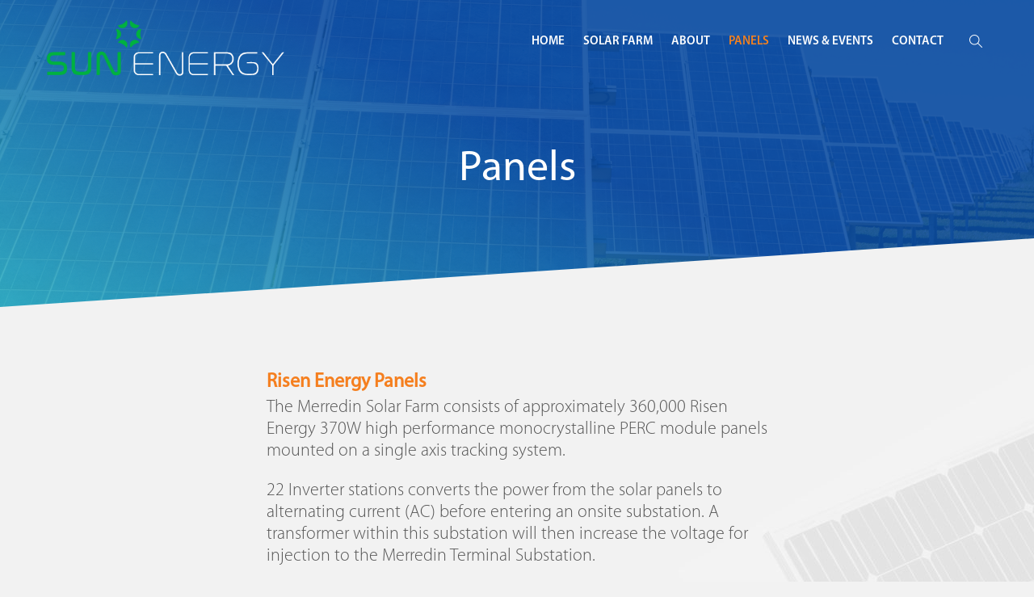

--- FILE ---
content_type: text/html; charset=UTF-8
request_url: https://www.merredinsolar.com.au/panels/
body_size: 10238
content:
<!DOCTYPE html>
<html lang="en-AU" class="no-js">
<head><meta http-equiv="Content-Type" content="text/html; charset=utf-8">
<meta name="theme-color" content="#0c4da2">
<!-- Windows Phone -->
<meta name="msapplication-navbutton-color" content="#0c4da2">
<!-- iOS Safari -->
<meta name="apple-mobile-web-app-status-bar-style" content="#0c4da2">
	<meta name="viewport" content="width=device-width">
	<link rel="icon" href="https://www.merredinsolar.com.au/wp-content/uploads/2023/03/favicon-sunenergy.png" alt="favicon">
	<link rel="profile" href="https://gmpg.org/xfn/11">
	<link rel="pingback" href="">
	<!--[if lt IE 9]>
	<script src="https://www.merredinsolar.com.au/wp-content/themes/risenenergy/js/html5.js"></script>
	<![endif]-->
	<script>(function(html){html.className = html.className.replace(/\bno-js\b/,'js')})(document.documentElement);</script>
<meta name='robots' content='index, follow, max-image-preview:large, max-snippet:-1, max-video-preview:-1' />

	<!-- This site is optimized with the Yoast SEO plugin v23.5 - https://yoast.com/wordpress/plugins/seo/ -->
	<title>Panels - Merredin Solar Farm Powered by SUN Energy</title>
	<link rel="canonical" href="https://www.merredinsolar.com.au/panels/" />
	<meta property="og:locale" content="en_US" />
	<meta property="og:type" content="article" />
	<meta property="og:title" content="Panels - Merredin Solar Farm Powered by SUN Energy" />
	<meta property="og:description" content="Risen Energy Panels The Merredin Solar Farm consists of approximately 360,000 Risen Energy 370W high performance monocrystalline PERC module panels mounted on a single axis tracking system. 22 Inverter stations converts the power from the solar panels to alternating current (AC) before entering an onsite substation. A transformer within this substation will then increase the &hellip; Continue reading Panels" />
	<meta property="og:url" content="https://www.merredinsolar.com.au/panels/" />
	<meta property="og:site_name" content="Merredin Solar Farm Powered by SUN Energy" />
	<meta property="article:publisher" content="https://www.facebook.com/Risen-Energy-Co-Ltd-866537546738594/?ref=hl" />
	<meta property="article:modified_time" content="2023-03-01T01:46:21+00:00" />
	<meta name="twitter:card" content="summary_large_image" />
	<meta name="twitter:label1" content="Est. reading time" />
	<meta name="twitter:data1" content="1 minute" />
	<script type="application/ld+json" class="yoast-schema-graph">{"@context":"https://schema.org","@graph":[{"@type":"WebPage","@id":"https://www.merredinsolar.com.au/panels/","url":"https://www.merredinsolar.com.au/panels/","name":"Panels - Merredin Solar Farm Powered by SUN Energy","isPartOf":{"@id":"https://www.merredinsolar.com.au/#website"},"datePublished":"2019-02-07T03:19:17+00:00","dateModified":"2023-03-01T01:46:21+00:00","breadcrumb":{"@id":"https://www.merredinsolar.com.au/panels/#breadcrumb"},"inLanguage":"en-AU","potentialAction":[{"@type":"ReadAction","target":["https://www.merredinsolar.com.au/panels/"]}]},{"@type":"BreadcrumbList","@id":"https://www.merredinsolar.com.au/panels/#breadcrumb","itemListElement":[{"@type":"ListItem","position":1,"name":"Home","item":"https://www.merredinsolar.com.au/"},{"@type":"ListItem","position":2,"name":"Panels"}]},{"@type":"WebSite","@id":"https://www.merredinsolar.com.au/#website","url":"https://www.merredinsolar.com.au/","name":"Risen Energy Solar Technology Australia","description":"","publisher":{"@id":"https://www.merredinsolar.com.au/#organization"},"potentialAction":[{"@type":"SearchAction","target":{"@type":"EntryPoint","urlTemplate":"https://www.merredinsolar.com.au/?s={search_term_string}"},"query-input":{"@type":"PropertyValueSpecification","valueRequired":true,"valueName":"search_term_string"}}],"inLanguage":"en-AU"},{"@type":"Organization","@id":"https://www.merredinsolar.com.au/#organization","name":"Risen Energy Australia","url":"https://www.merredinsolar.com.au/","logo":{"@type":"ImageObject","inLanguage":"en-AU","@id":"https://www.merredinsolar.com.au/#/schema/logo/image/","url":"https://www.merredinsolar.com.au/wp-content/uploads/2018/01/logo-original.png","contentUrl":"https://www.merredinsolar.com.au/wp-content/uploads/2018/01/logo-original.png","width":152,"height":54,"caption":"Risen Energy Australia"},"image":{"@id":"https://www.merredinsolar.com.au/#/schema/logo/image/"},"sameAs":["https://www.facebook.com/Risen-Energy-Co-Ltd-866537546738594/?ref=hl","https://www.linkedin.com/company/risen-energy-co-ltd-/?trk=biz-companies-cym"]}]}</script>
	<!-- / Yoast SEO plugin. -->


<link rel='dns-prefetch' href='//fonts.googleapis.com' />
<link href='https://fonts.gstatic.com' crossorigin rel='preconnect' />
<link rel="alternate" type="application/rss+xml" title="Merredin Solar Farm Powered by SUN Energy &raquo; Feed" href="https://www.merredinsolar.com.au/feed/" />
<link rel="alternate" type="application/rss+xml" title="Merredin Solar Farm Powered by SUN Energy &raquo; Comments Feed" href="https://www.merredinsolar.com.au/comments/feed/" />
		<!-- This site uses the Google Analytics by MonsterInsights plugin v9.1.1 - Using Analytics tracking - https://www.monsterinsights.com/ -->
		<!-- Note: MonsterInsights is not currently configured on this site. The site owner needs to authenticate with Google Analytics in the MonsterInsights settings panel. -->
					<!-- No tracking code set -->
				<!-- / Google Analytics by MonsterInsights -->
		<script type="text/javascript">
/* <![CDATA[ */
window._wpemojiSettings = {"baseUrl":"https:\/\/s.w.org\/images\/core\/emoji\/15.0.3\/72x72\/","ext":".png","svgUrl":"https:\/\/s.w.org\/images\/core\/emoji\/15.0.3\/svg\/","svgExt":".svg","source":{"concatemoji":"https:\/\/www.merredinsolar.com.au\/wp-includes\/js\/wp-emoji-release.min.js?ver=6.6.2"}};
/*! This file is auto-generated */
!function(i,n){var o,s,e;function c(e){try{var t={supportTests:e,timestamp:(new Date).valueOf()};sessionStorage.setItem(o,JSON.stringify(t))}catch(e){}}function p(e,t,n){e.clearRect(0,0,e.canvas.width,e.canvas.height),e.fillText(t,0,0);var t=new Uint32Array(e.getImageData(0,0,e.canvas.width,e.canvas.height).data),r=(e.clearRect(0,0,e.canvas.width,e.canvas.height),e.fillText(n,0,0),new Uint32Array(e.getImageData(0,0,e.canvas.width,e.canvas.height).data));return t.every(function(e,t){return e===r[t]})}function u(e,t,n){switch(t){case"flag":return n(e,"\ud83c\udff3\ufe0f\u200d\u26a7\ufe0f","\ud83c\udff3\ufe0f\u200b\u26a7\ufe0f")?!1:!n(e,"\ud83c\uddfa\ud83c\uddf3","\ud83c\uddfa\u200b\ud83c\uddf3")&&!n(e,"\ud83c\udff4\udb40\udc67\udb40\udc62\udb40\udc65\udb40\udc6e\udb40\udc67\udb40\udc7f","\ud83c\udff4\u200b\udb40\udc67\u200b\udb40\udc62\u200b\udb40\udc65\u200b\udb40\udc6e\u200b\udb40\udc67\u200b\udb40\udc7f");case"emoji":return!n(e,"\ud83d\udc26\u200d\u2b1b","\ud83d\udc26\u200b\u2b1b")}return!1}function f(e,t,n){var r="undefined"!=typeof WorkerGlobalScope&&self instanceof WorkerGlobalScope?new OffscreenCanvas(300,150):i.createElement("canvas"),a=r.getContext("2d",{willReadFrequently:!0}),o=(a.textBaseline="top",a.font="600 32px Arial",{});return e.forEach(function(e){o[e]=t(a,e,n)}),o}function t(e){var t=i.createElement("script");t.src=e,t.defer=!0,i.head.appendChild(t)}"undefined"!=typeof Promise&&(o="wpEmojiSettingsSupports",s=["flag","emoji"],n.supports={everything:!0,everythingExceptFlag:!0},e=new Promise(function(e){i.addEventListener("DOMContentLoaded",e,{once:!0})}),new Promise(function(t){var n=function(){try{var e=JSON.parse(sessionStorage.getItem(o));if("object"==typeof e&&"number"==typeof e.timestamp&&(new Date).valueOf()<e.timestamp+604800&&"object"==typeof e.supportTests)return e.supportTests}catch(e){}return null}();if(!n){if("undefined"!=typeof Worker&&"undefined"!=typeof OffscreenCanvas&&"undefined"!=typeof URL&&URL.createObjectURL&&"undefined"!=typeof Blob)try{var e="postMessage("+f.toString()+"("+[JSON.stringify(s),u.toString(),p.toString()].join(",")+"));",r=new Blob([e],{type:"text/javascript"}),a=new Worker(URL.createObjectURL(r),{name:"wpTestEmojiSupports"});return void(a.onmessage=function(e){c(n=e.data),a.terminate(),t(n)})}catch(e){}c(n=f(s,u,p))}t(n)}).then(function(e){for(var t in e)n.supports[t]=e[t],n.supports.everything=n.supports.everything&&n.supports[t],"flag"!==t&&(n.supports.everythingExceptFlag=n.supports.everythingExceptFlag&&n.supports[t]);n.supports.everythingExceptFlag=n.supports.everythingExceptFlag&&!n.supports.flag,n.DOMReady=!1,n.readyCallback=function(){n.DOMReady=!0}}).then(function(){return e}).then(function(){var e;n.supports.everything||(n.readyCallback(),(e=n.source||{}).concatemoji?t(e.concatemoji):e.wpemoji&&e.twemoji&&(t(e.twemoji),t(e.wpemoji)))}))}((window,document),window._wpemojiSettings);
/* ]]> */
</script>
<style id='wp-emoji-styles-inline-css' type='text/css'>

	img.wp-smiley, img.emoji {
		display: inline !important;
		border: none !important;
		box-shadow: none !important;
		height: 1em !important;
		width: 1em !important;
		margin: 0 0.07em !important;
		vertical-align: -0.1em !important;
		background: none !important;
		padding: 0 !important;
	}
</style>
<link rel='stylesheet' id='wp-block-library-css' href='https://www.merredinsolar.com.au/wp-includes/css/dist/block-library/style.min.css?ver=6.6.2' type='text/css' media='all' />
<style id='classic-theme-styles-inline-css' type='text/css'>
/*! This file is auto-generated */
.wp-block-button__link{color:#fff;background-color:#32373c;border-radius:9999px;box-shadow:none;text-decoration:none;padding:calc(.667em + 2px) calc(1.333em + 2px);font-size:1.125em}.wp-block-file__button{background:#32373c;color:#fff;text-decoration:none}
</style>
<style id='global-styles-inline-css' type='text/css'>
:root{--wp--preset--aspect-ratio--square: 1;--wp--preset--aspect-ratio--4-3: 4/3;--wp--preset--aspect-ratio--3-4: 3/4;--wp--preset--aspect-ratio--3-2: 3/2;--wp--preset--aspect-ratio--2-3: 2/3;--wp--preset--aspect-ratio--16-9: 16/9;--wp--preset--aspect-ratio--9-16: 9/16;--wp--preset--color--black: #000000;--wp--preset--color--cyan-bluish-gray: #abb8c3;--wp--preset--color--white: #ffffff;--wp--preset--color--pale-pink: #f78da7;--wp--preset--color--vivid-red: #cf2e2e;--wp--preset--color--luminous-vivid-orange: #ff6900;--wp--preset--color--luminous-vivid-amber: #fcb900;--wp--preset--color--light-green-cyan: #7bdcb5;--wp--preset--color--vivid-green-cyan: #00d084;--wp--preset--color--pale-cyan-blue: #8ed1fc;--wp--preset--color--vivid-cyan-blue: #0693e3;--wp--preset--color--vivid-purple: #9b51e0;--wp--preset--gradient--vivid-cyan-blue-to-vivid-purple: linear-gradient(135deg,rgba(6,147,227,1) 0%,rgb(155,81,224) 100%);--wp--preset--gradient--light-green-cyan-to-vivid-green-cyan: linear-gradient(135deg,rgb(122,220,180) 0%,rgb(0,208,130) 100%);--wp--preset--gradient--luminous-vivid-amber-to-luminous-vivid-orange: linear-gradient(135deg,rgba(252,185,0,1) 0%,rgba(255,105,0,1) 100%);--wp--preset--gradient--luminous-vivid-orange-to-vivid-red: linear-gradient(135deg,rgba(255,105,0,1) 0%,rgb(207,46,46) 100%);--wp--preset--gradient--very-light-gray-to-cyan-bluish-gray: linear-gradient(135deg,rgb(238,238,238) 0%,rgb(169,184,195) 100%);--wp--preset--gradient--cool-to-warm-spectrum: linear-gradient(135deg,rgb(74,234,220) 0%,rgb(151,120,209) 20%,rgb(207,42,186) 40%,rgb(238,44,130) 60%,rgb(251,105,98) 80%,rgb(254,248,76) 100%);--wp--preset--gradient--blush-light-purple: linear-gradient(135deg,rgb(255,206,236) 0%,rgb(152,150,240) 100%);--wp--preset--gradient--blush-bordeaux: linear-gradient(135deg,rgb(254,205,165) 0%,rgb(254,45,45) 50%,rgb(107,0,62) 100%);--wp--preset--gradient--luminous-dusk: linear-gradient(135deg,rgb(255,203,112) 0%,rgb(199,81,192) 50%,rgb(65,88,208) 100%);--wp--preset--gradient--pale-ocean: linear-gradient(135deg,rgb(255,245,203) 0%,rgb(182,227,212) 50%,rgb(51,167,181) 100%);--wp--preset--gradient--electric-grass: linear-gradient(135deg,rgb(202,248,128) 0%,rgb(113,206,126) 100%);--wp--preset--gradient--midnight: linear-gradient(135deg,rgb(2,3,129) 0%,rgb(40,116,252) 100%);--wp--preset--font-size--small: 13px;--wp--preset--font-size--medium: 20px;--wp--preset--font-size--large: 36px;--wp--preset--font-size--x-large: 42px;--wp--preset--spacing--20: 0.44rem;--wp--preset--spacing--30: 0.67rem;--wp--preset--spacing--40: 1rem;--wp--preset--spacing--50: 1.5rem;--wp--preset--spacing--60: 2.25rem;--wp--preset--spacing--70: 3.38rem;--wp--preset--spacing--80: 5.06rem;--wp--preset--shadow--natural: 6px 6px 9px rgba(0, 0, 0, 0.2);--wp--preset--shadow--deep: 12px 12px 50px rgba(0, 0, 0, 0.4);--wp--preset--shadow--sharp: 6px 6px 0px rgba(0, 0, 0, 0.2);--wp--preset--shadow--outlined: 6px 6px 0px -3px rgba(255, 255, 255, 1), 6px 6px rgba(0, 0, 0, 1);--wp--preset--shadow--crisp: 6px 6px 0px rgba(0, 0, 0, 1);}:where(.is-layout-flex){gap: 0.5em;}:where(.is-layout-grid){gap: 0.5em;}body .is-layout-flex{display: flex;}.is-layout-flex{flex-wrap: wrap;align-items: center;}.is-layout-flex > :is(*, div){margin: 0;}body .is-layout-grid{display: grid;}.is-layout-grid > :is(*, div){margin: 0;}:where(.wp-block-columns.is-layout-flex){gap: 2em;}:where(.wp-block-columns.is-layout-grid){gap: 2em;}:where(.wp-block-post-template.is-layout-flex){gap: 1.25em;}:where(.wp-block-post-template.is-layout-grid){gap: 1.25em;}.has-black-color{color: var(--wp--preset--color--black) !important;}.has-cyan-bluish-gray-color{color: var(--wp--preset--color--cyan-bluish-gray) !important;}.has-white-color{color: var(--wp--preset--color--white) !important;}.has-pale-pink-color{color: var(--wp--preset--color--pale-pink) !important;}.has-vivid-red-color{color: var(--wp--preset--color--vivid-red) !important;}.has-luminous-vivid-orange-color{color: var(--wp--preset--color--luminous-vivid-orange) !important;}.has-luminous-vivid-amber-color{color: var(--wp--preset--color--luminous-vivid-amber) !important;}.has-light-green-cyan-color{color: var(--wp--preset--color--light-green-cyan) !important;}.has-vivid-green-cyan-color{color: var(--wp--preset--color--vivid-green-cyan) !important;}.has-pale-cyan-blue-color{color: var(--wp--preset--color--pale-cyan-blue) !important;}.has-vivid-cyan-blue-color{color: var(--wp--preset--color--vivid-cyan-blue) !important;}.has-vivid-purple-color{color: var(--wp--preset--color--vivid-purple) !important;}.has-black-background-color{background-color: var(--wp--preset--color--black) !important;}.has-cyan-bluish-gray-background-color{background-color: var(--wp--preset--color--cyan-bluish-gray) !important;}.has-white-background-color{background-color: var(--wp--preset--color--white) !important;}.has-pale-pink-background-color{background-color: var(--wp--preset--color--pale-pink) !important;}.has-vivid-red-background-color{background-color: var(--wp--preset--color--vivid-red) !important;}.has-luminous-vivid-orange-background-color{background-color: var(--wp--preset--color--luminous-vivid-orange) !important;}.has-luminous-vivid-amber-background-color{background-color: var(--wp--preset--color--luminous-vivid-amber) !important;}.has-light-green-cyan-background-color{background-color: var(--wp--preset--color--light-green-cyan) !important;}.has-vivid-green-cyan-background-color{background-color: var(--wp--preset--color--vivid-green-cyan) !important;}.has-pale-cyan-blue-background-color{background-color: var(--wp--preset--color--pale-cyan-blue) !important;}.has-vivid-cyan-blue-background-color{background-color: var(--wp--preset--color--vivid-cyan-blue) !important;}.has-vivid-purple-background-color{background-color: var(--wp--preset--color--vivid-purple) !important;}.has-black-border-color{border-color: var(--wp--preset--color--black) !important;}.has-cyan-bluish-gray-border-color{border-color: var(--wp--preset--color--cyan-bluish-gray) !important;}.has-white-border-color{border-color: var(--wp--preset--color--white) !important;}.has-pale-pink-border-color{border-color: var(--wp--preset--color--pale-pink) !important;}.has-vivid-red-border-color{border-color: var(--wp--preset--color--vivid-red) !important;}.has-luminous-vivid-orange-border-color{border-color: var(--wp--preset--color--luminous-vivid-orange) !important;}.has-luminous-vivid-amber-border-color{border-color: var(--wp--preset--color--luminous-vivid-amber) !important;}.has-light-green-cyan-border-color{border-color: var(--wp--preset--color--light-green-cyan) !important;}.has-vivid-green-cyan-border-color{border-color: var(--wp--preset--color--vivid-green-cyan) !important;}.has-pale-cyan-blue-border-color{border-color: var(--wp--preset--color--pale-cyan-blue) !important;}.has-vivid-cyan-blue-border-color{border-color: var(--wp--preset--color--vivid-cyan-blue) !important;}.has-vivid-purple-border-color{border-color: var(--wp--preset--color--vivid-purple) !important;}.has-vivid-cyan-blue-to-vivid-purple-gradient-background{background: var(--wp--preset--gradient--vivid-cyan-blue-to-vivid-purple) !important;}.has-light-green-cyan-to-vivid-green-cyan-gradient-background{background: var(--wp--preset--gradient--light-green-cyan-to-vivid-green-cyan) !important;}.has-luminous-vivid-amber-to-luminous-vivid-orange-gradient-background{background: var(--wp--preset--gradient--luminous-vivid-amber-to-luminous-vivid-orange) !important;}.has-luminous-vivid-orange-to-vivid-red-gradient-background{background: var(--wp--preset--gradient--luminous-vivid-orange-to-vivid-red) !important;}.has-very-light-gray-to-cyan-bluish-gray-gradient-background{background: var(--wp--preset--gradient--very-light-gray-to-cyan-bluish-gray) !important;}.has-cool-to-warm-spectrum-gradient-background{background: var(--wp--preset--gradient--cool-to-warm-spectrum) !important;}.has-blush-light-purple-gradient-background{background: var(--wp--preset--gradient--blush-light-purple) !important;}.has-blush-bordeaux-gradient-background{background: var(--wp--preset--gradient--blush-bordeaux) !important;}.has-luminous-dusk-gradient-background{background: var(--wp--preset--gradient--luminous-dusk) !important;}.has-pale-ocean-gradient-background{background: var(--wp--preset--gradient--pale-ocean) !important;}.has-electric-grass-gradient-background{background: var(--wp--preset--gradient--electric-grass) !important;}.has-midnight-gradient-background{background: var(--wp--preset--gradient--midnight) !important;}.has-small-font-size{font-size: var(--wp--preset--font-size--small) !important;}.has-medium-font-size{font-size: var(--wp--preset--font-size--medium) !important;}.has-large-font-size{font-size: var(--wp--preset--font-size--large) !important;}.has-x-large-font-size{font-size: var(--wp--preset--font-size--x-large) !important;}
:where(.wp-block-post-template.is-layout-flex){gap: 1.25em;}:where(.wp-block-post-template.is-layout-grid){gap: 1.25em;}
:where(.wp-block-columns.is-layout-flex){gap: 2em;}:where(.wp-block-columns.is-layout-grid){gap: 2em;}
:root :where(.wp-block-pullquote){font-size: 1.5em;line-height: 1.6;}
</style>
<link rel='stylesheet' id='contact-form-7-css' href='https://www.merredinsolar.com.au/wp-content/plugins/contact-form-7/includes/css/styles.css?ver=5.9.8' type='text/css' media='all' />
<link rel='stylesheet' id='twentyfifteen-fonts-css' href='https://fonts.googleapis.com/css?family=Noto+Sans%3A400italic%2C700italic%2C400%2C700%7CNoto+Serif%3A400italic%2C700italic%2C400%2C700%7CInconsolata%3A400%2C700&#038;subset=latin%2Clatin-ext' type='text/css' media='all' />
<link rel='stylesheet' id='genericons-css' href='https://www.merredinsolar.com.au/wp-content/themes/risenenergy/genericons/genericons.css?ver=3.2' type='text/css' media='all' />
<link rel='stylesheet' id='twentyfifteen-style-css' href='https://www.merredinsolar.com.au/wp-content/themes/risenenergy/style.css?ver=6.6.2' type='text/css' media='all' />
<!--[if lt IE 9]>
<link rel='stylesheet' id='twentyfifteen-ie-css' href='https://www.merredinsolar.com.au/wp-content/themes/risenenergy/css/ie.css?ver=20141010' type='text/css' media='all' />
<![endif]-->
<!--[if lt IE 8]>
<link rel='stylesheet' id='twentyfifteen-ie7-css' href='https://www.merredinsolar.com.au/wp-content/themes/risenenergy/css/ie7.css?ver=20141010' type='text/css' media='all' />
<![endif]-->
<script type="text/javascript" src="https://www.merredinsolar.com.au/wp-includes/js/jquery/jquery.min.js?ver=3.7.1" id="jquery-core-js"></script>
<script type="text/javascript" src="https://www.merredinsolar.com.au/wp-includes/js/jquery/jquery-migrate.min.js?ver=3.4.1" id="jquery-migrate-js"></script>
<link rel="https://api.w.org/" href="https://www.merredinsolar.com.au/wp-json/" /><link rel="alternate" title="JSON" type="application/json" href="https://www.merredinsolar.com.au/wp-json/wp/v2/pages/847" /><link rel="EditURI" type="application/rsd+xml" title="RSD" href="https://www.merredinsolar.com.au/xmlrpc.php?rsd" />
<meta name="generator" content="WordPress 6.6.2" />
<link rel='shortlink' href='https://www.merredinsolar.com.au/?p=847' />
<link rel="alternate" title="oEmbed (JSON)" type="application/json+oembed" href="https://www.merredinsolar.com.au/wp-json/oembed/1.0/embed?url=https%3A%2F%2Fwww.merredinsolar.com.au%2Fpanels%2F" />
<link rel="alternate" title="oEmbed (XML)" type="text/xml+oembed" href="https://www.merredinsolar.com.au/wp-json/oembed/1.0/embed?url=https%3A%2F%2Fwww.merredinsolar.com.au%2Fpanels%2F&#038;format=xml" />
<!-- Google tag (gtag.js) -->
<script async src="https://www.googletagmanager.com/gtag/js?id=G-QLTDZ36WPH"></script>
<script>
  window.dataLayer = window.dataLayer || [];
  function gtag(){dataLayer.push(arguments);}
  gtag('js', new Date());

  gtag('config', 'G-QLTDZ36WPH');
</script>
<style type="text/css">.recentcomments a{display:inline !important;padding:0 !important;margin:0 !important;}</style>	<style type="text/css" id="twentyfifteen-header-css">
			.site-header {

			/*
			 * No shorthand so the Customizer can override individual properties.
			 * @see https://core.trac.wordpress.org/ticket/31460
			 */
			background-image: url(https://www.merredinsolar.com.au/wp-content/uploads/2022/05/cropped-MSF-scaled-1.jpeg);
			background-repeat: no-repeat;
			background-position: 50% 50%;
			-webkit-background-size: cover;
			-moz-background-size:    cover;
			-o-background-size:      cover;
			background-size:         cover;
		}

		@media screen and (min-width: 59.6875em) {
			body:before {

				/*
				 * No shorthand so the Customizer can override individual properties.
				 * @see https://core.trac.wordpress.org/ticket/31460
				 */
				background-image: url(https://www.merredinsolar.com.au/wp-content/uploads/2022/05/cropped-MSF-scaled-1.jpeg);
				background-repeat: no-repeat;
				background-position: 100% 50%;
				-webkit-background-size: cover;
				-moz-background-size:    cover;
				-o-background-size:      cover;
				background-size:         cover;
				border-right: 0;
			}

			.site-header {
				background: transparent;
			}
		}
		</style>
	<link rel="icon" href="https://www.merredinsolar.com.au/wp-content/uploads/2023/03/favicon.png" sizes="32x32" />
<link rel="icon" href="https://www.merredinsolar.com.au/wp-content/uploads/2023/03/favicon.png" sizes="192x192" />
<link rel="apple-touch-icon" href="https://www.merredinsolar.com.au/wp-content/uploads/2023/03/favicon.png" />
<meta name="msapplication-TileImage" content="https://www.merredinsolar.com.au/wp-content/uploads/2023/03/favicon.png" />
		<style type="text/css" id="wp-custom-css">
			.contact-form-section p {
	margin-bottom: 15px !important;
}		</style>
		<!-- CSS -->
<link href="https://www.merredinsolar.com.au/wp-content/themes/risenenergy/css/template.css" rel="stylesheet">
<link href="https://www.merredinsolar.com.au/wp-content/themes/risenenergy/css/responsive.css" rel="stylesheet">
<link rel="stylesheet" href="https://www.merredinsolar.com.au/wp-content/themes/risenenergy/js/animation/aos.css" />
<link rel="stylesheet" href="https://www.merredinsolar.com.au/wp-content/themes/risenenergy/js/owlcarousel/owl.carousel.css">

</head>

<body class="page-template-default page page-id-847 wp-custom-logo">
<header>
  <section class="container">
    <div class="row">
      <div class="logo"><a href="https://www.merredinsolar.com.au"><img src="https://www.merredinsolar.com.au/wp-content/uploads/2023/03/logo-sun-energy-448x107-3.png" alt="Risen Solar Technology" /></a></div>
      <div class="logo-sticky"><a href="https://www.merredinsolar.com.au"><img src="https://www.merredinsolar.com.au/wp-content/uploads/2023/03/logo-sun-energy-316x72-2.png" alt="Risen Solar Technology" /></a></div>
      <div class="mobile-buttons"> <a href="#navigation-mobile" class="menu-nav mobile" id="mobile-nav"><i class="menu-icon"></i></a> </div>
      <div class="main-menu">
  <div class="menu-header-menu-container"><ul><li id="menu-item-130" class="menu-item menu-item-type-post_type menu-item-object-page menu-item-home menu-item-130"><a href="https://www.merredinsolar.com.au/">Home</a></li>
<li id="menu-item-869" class="menu-item menu-item-type-post_type menu-item-object-page menu-item-869"><a href="https://www.merredinsolar.com.au/solar-farm/">Solar Farm</a></li>
<li id="menu-item-131" class="menu-item menu-item-type-post_type menu-item-object-page menu-item-131"><a href="https://www.merredinsolar.com.au/about-sun-energy/">About</a></li>
<li id="menu-item-855" class="menu-item menu-item-type-post_type menu-item-object-page current-menu-item page_item page-item-847 current_page_item menu-item-855"><a href="https://www.merredinsolar.com.au/panels/" aria-current="page">Panels</a></li>
<li id="menu-item-133" class="menu-item menu-item-type-post_type menu-item-object-page menu-item-133"><a href="https://www.merredinsolar.com.au/news-events/">News &#038; Events</a></li>
<li id="menu-item-132" class="menu-item menu-item-type-post_type menu-item-object-page menu-item-132"><a href="https://www.merredinsolar.com.au/contact-us/">Contact</a></li>
<li class="sr-option"><a href="javascript:void(0);"></a><div class="search-part"><form role="search" method="get" action="https://www.merredinsolar.com.au/"><input class="search-field" placeholder="Search..." value="" name="s" type="search">
 <input value="Search" type="submit" style="display:none;"></form></div></li></ul></div>      </div>
    </div>
  </section>
</header>
<div id="navigation-mobile" style="display:none;">
  <div class="container-fluid">
  <div class="menu-header-menu-container"><ul class="clearfix"><li class="menu-item menu-item-type-post_type menu-item-object-page menu-item-home menu-item-130"><a href="https://www.merredinsolar.com.au/">Home</a></li>
<li class="menu-item menu-item-type-post_type menu-item-object-page menu-item-869"><a href="https://www.merredinsolar.com.au/solar-farm/">Solar Farm</a></li>
<li class="menu-item menu-item-type-post_type menu-item-object-page menu-item-131"><a href="https://www.merredinsolar.com.au/about-sun-energy/">About</a></li>
<li class="menu-item menu-item-type-post_type menu-item-object-page current-menu-item page_item page-item-847 current_page_item menu-item-855"><a href="https://www.merredinsolar.com.au/panels/" aria-current="page">Panels</a></li>
<li class="menu-item menu-item-type-post_type menu-item-object-page menu-item-133"><a href="https://www.merredinsolar.com.au/news-events/">News &#038; Events</a></li>
<li class="menu-item menu-item-type-post_type menu-item-object-page menu-item-132"><a href="https://www.merredinsolar.com.au/contact-us/">Contact</a></li>
<li class="sr-option"><div class="search-part"><form role="search" method="get" action="https://www.merredinsolar.com.au/"><input class="search-field" placeholder="Search..." value="" name="s" type="search">
 <input value="Search" type="submit" style="display:none;"></form></div></li></ul></div>  </div>
</div>

<section class="main-title-section">
 
 <div class="title-inner-section-admin" style="background-image: url(https://www.merredinsolar.com.au/wp-content/uploads/2019/02/Home_Banner_1.jpg);">
      <div class="page-title-part">
      <div class="container">
        <h1 data-aos="zoom-in" style="text-transform:none;">Panels</h1>
      </div>
    </div>
  </div>
  <div class="skew-svg svg-banner"><img src="https://www.merredinsolar.com.au/wp-content/themes/risenenergy/images/skew1.svg"></div>
</section>
<section class="main-container-section">
  <section class="main-page-container">
    <section class="container">
      <div class="static-content-page">
      
<h2 class="wp-block-heading"><strong>Risen Energy Panels</strong></h2>



<p>The Merredin Solar Farm consists of approximately 360,000 Risen Energy 370W high performance monocrystalline PERC module panels mounted on a single axis tracking system.</p>



<p>22 Inverter stations converts the power from the solar panels to alternating current (AC) before entering an onsite substation. A transformer within this substation will then increase the voltage for injection to the Merredin Terminal Substation.</p>



<p></p>



<p><a href="/wp-content/uploads/2019/02/Risen_ProductDatasheet_Perc_RSM72-6-355M-375M-5BB_IEC1500Vdc-English.pdf" target="_blank" rel="noreferrer noopener" aria-label="Download Panel Information Data Sheet here. (opens in a new tab)">Download Panel Information Data Sheet here.</a></p>
      </div>
    </section>
  </section>
</section>


	<footer>
  <div class="skew-svg svg-footer"><img src="https://www.merredinsolar.com.au/wp-content/themes/risenenergy/images/skew2.svg"></div>
  <div class="skew-svg svg-footer1"><img src="https://www.merredinsolar.com.au/wp-content/themes/risenenergy/images/skew3.svg"></div>
  <section class="container">
    <div class="footer-top">
      <div class="row">
        <div class="medium-3">
          <div class="footer-menu">
           <h4>Navigation</h4><div class="menu-footer-menu1-container"><ul id="menu-footer-menu1" class="menu"><li id="menu-item-137" class="menu-item menu-item-type-post_type menu-item-object-page menu-item-home menu-item-137"><a href="https://www.merredinsolar.com.au/">Home</a></li>
<li id="menu-item-1572" class="menu-item menu-item-type-post_type menu-item-object-page menu-item-1572"><a href="https://www.merredinsolar.com.au/solar-farm/">Solar Farm</a></li>
<li id="menu-item-138" class="menu-item menu-item-type-post_type menu-item-object-page menu-item-138"><a href="https://www.merredinsolar.com.au/about-sun-energy/">About</a></li>
<li id="menu-item-1573" class="menu-item menu-item-type-post_type menu-item-object-page current-menu-item page_item page-item-847 current_page_item menu-item-1573"><a href="https://www.merredinsolar.com.au/panels/" aria-current="page">Panels</a></li>
<li id="menu-item-140" class="menu-item menu-item-type-post_type menu-item-object-page menu-item-140"><a href="https://www.merredinsolar.com.au/news-events/">News &#038; Events</a></li>
<li id="menu-item-139" class="menu-item menu-item-type-post_type menu-item-object-page menu-item-139"><a href="https://www.merredinsolar.com.au/contact-us/">Contact</a></li>
</ul></div>          </div>
        </div>
        <div class="medium-3">
          <div class="footer-menu">
           <h4>Other Links</h4><div class="menu-footer-other-menu-container"><ul id="menu-footer-other-menu" class="menu"><li id="menu-item-147" class="menu-item menu-item-type-post_type menu-item-object-page menu-item-147"><a href="https://www.merredinsolar.com.au/sitemap/">Site map</a></li>
<li id="menu-item-146" class="menu-item menu-item-type-post_type menu-item-object-page menu-item-146"><a href="https://www.merredinsolar.com.au/privacy-statement/">Privacy statement</a></li>
<li id="menu-item-153" class="menu-item menu-item-type-post_type menu-item-object-page menu-item-153"><a href="https://www.merredinsolar.com.au/terms-conditions/">Website Terms and Conditions of Use</a></li>
</ul></div>          </div>
        </div>
        <div class="medium-3">
          <div class="footer-menu">
           <h4>Products</h4>          </div>
        </div>
        <div class="medium-3">
          <div class="footer-info"> <img class="footer-logo" src="https://www.merredinsolar.com.au/wp-content/uploads/2023/03/logo-sun-energy-448x107-3.png" alt="Risen Solar Technology" width="180" />
            <ul>
                
              <li>
                <div class="f-info-icon"><img src="https://www.merredinsolar.com.au/wp-content/uploads/2023/03/phone-icon.png" width="28" height="28" alt="call-icon"></div>
                <div class="f-info-content"><a href="tel:+62 882 1277 9865">+62 882 1277 9865</a></div>
              </li>
             
              <li>
                <div class="f-info-icon"><img src="https://www.merredinsolar.com.au/wp-content/uploads/2023/03/mail-icon.png" width="28" height="28" alt="email-icon"></div>
                <div class="f-info-content"><a href="/cdn-cgi/l/email-protection#7914180b121c0d10171e3915101f1c0e100d110a0c17571a1614"> <span class="__cf_email__" data-cfemail="533e32213836273a3d34133f3a3536243a273b20263d7d303c3e">[email&#160;protected]</span></a></div>
              </li>
             
              <li>
                <div class="f-info-icon"><img src="https://www.merredinsolar.com.au/wp-content/uploads/2023/03/subscribe-icon.png" width="28" height="28" alt="subscribe-icon"></div>
                <div class="f-info-content"><a class="newsletterpopup" href="#newsletterpopup">Subscribe to our newsletter for news and updates.</a></div>
              </li>
             
              <li>
                <div class="f-info-icon"><img src="https://www.merredinsolar.com.au/wp-content/uploads/2023/03/location-icon.png" width="28" height="28" alt="location-icon"></div>
                <div class="f-info-content">Menara Tekno Jl. H. Fachrudin No.19, RT.1/RW.7, Kebon Sirih, Tanah Abang, Central Jakarta, DKI Jakarta 10250</div>
              </li>
               
            </ul>
          </div>
        </div>
      </div>
    </div>
    <div class="footer-bottom">
      <div class="row">
        <div class="medium-8">
          <div class="copyright">Copyright 2024 © SUN Energy. All Rights Reserved.</div>
        </div>
        <div class="medium-4">
          <div class="footer-social">
            <ul>
                          <li class="instagram"><a href="https://www.instagram.com/sunenergyid/" target="_blank"></a></li>                        <li class="linkedin"><a href="https://www.linkedin.com/company/sunenergyid/" target="_blank"></a></li>
              <li class="youtube"><a href="https://www.youtube.com/@sunenergyid" target="_blank"></a></li>              
              
            </ul>
          </div>
        </div>
      </div>
    </div>
  </section>
</footer>

<!-- JavaScript
    ================================================== --> 
<!-- Placed at the end of the document so the pages load faster --> 
<script data-cfasync="false" src="/cdn-cgi/scripts/5c5dd728/cloudflare-static/email-decode.min.js"></script><script src="https://www.merredinsolar.com.au/wp-content/themes/risenenergy/js/jquery.min.js"></script> 
<!-- For Sticky Header --> 
<script>
jQuery(window).scroll(function() {
var width = jQuery(window).width(); 
  if (jQuery(this).scrollTop() > 1){  
    jQuery('header').addClass("sticky");
  }
  else{
    jQuery('header').removeClass("sticky");
  }
});
</script>
<!-- For Mobile Menu --> 
<script src="https://www.merredinsolar.com.au/wp-content/themes/risenenergy/js/plugins.js"></script>
<script src="https://www.merredinsolar.com.au/wp-content/themes/risenenergy/js/mobile-menu.js"></script> 
<script>
$("#mobile-nav").click(function() {
  $("html, body").animate({ scrollTop: 0 }, "slow");
  return false;
});
</script> 
<!-- For Scroll Animation --> 
<script src="https://www.merredinsolar.com.au/wp-content/themes/risenenergy/js/animation/aos.js"></script> 
<script>
AOS.init({
  offset: 200,
  duration: 500,
  easing: 'ease-in-sine',
  once:"true",
  disable:window.innerWidth<767,
});
</script> 
<!-- For Banner Slider --> 
<script src="https://www.merredinsolar.com.au/wp-content/themes/risenenergy/js/owlcarousel/owl.carousel.min.js"></script> 
<script>
$(document).ready(function(){
$('.banner-slider').owlCarousel({
	items:1,
	autoplay:true,
    loop:true,
    dots:false,
    nav:true,
    navText: [
    "<img src='https://www.merredinsolar.com.au/wp-content/themes/risenenergy/images/arrow-left.png'/>",
    "<img src='https://www.merredinsolar.com.au/wp-content/themes/risenenergy/images/arrow-right.png'/>"
    ],
})
});
</script>
<script>
document.addEventListener( 'wpcf7mailsent', function( event ) {
    location = 'https://www.merredinsolar.com.au/thank-you/';
}, false );
</script>
<script src="https://www.merredinsolar.com.au/wp-content/themes/risenenergy/js/easytabs/jquery.hashchange.js" type="text/javascript"></script> 
<script src="https://www.merredinsolar.com.au/wp-content/themes/risenenergy/js/easytabs/jquery.easytabs.js" type="text/javascript"></script> 
<script type="text/javascript">
    $(document).ready( function() {
      $('#tab-container')
  .easytabs({
    panelContext: $(document),
  updateHash: false,
  })
    });
</script>

<link rel="stylesheet" href="https://cdnjs.cloudflare.com/ajax/libs/magnific-popup.js/1.1.0/magnific-popup.min.css" />
<script src="https://cdnjs.cloudflare.com/ajax/libs/magnific-popup.js/1.1.0/jquery.magnific-popup.min.js"></script>
 <script>

jQuery(document).ready(function($) {

    $('.newsletterpopup').magnificPopup({
    type: 'inline',
    preloader: false,
    //focus: '#username',
    modal: false
    });
    $(document).on('click', '.popup-modal-dismiss', function (e) {
    e.preventDefault();
    $.magnificPopup.close();
    });

});
</script>

<div id="newsletterpopup" class="white-popup-block mfp-hide" style="margin:0 auto;float: none;">
  <section class="main-container-section">
    <section class="main-page-container">
      <button title="Close (Esc)" type="button" class="mfp-close">×</button>
      <div class="contact-form-section">
        <h2>Subscribe to our newsletter</h2>
        <div class="tnp tnp-subscription">
          <script>(function() {
	window.mc4wp = window.mc4wp || {
		listeners: [],
		forms: {
			on: function(evt, cb) {
				window.mc4wp.listeners.push(
					{
						event   : evt,
						callback: cb
					}
				);
			}
		}
	}
})();
</script><!-- Mailchimp for WordPress v4.9.17 - https://wordpress.org/plugins/mailchimp-for-wp/ --><form id="mc4wp-form-1" class="mc4wp-form mc4wp-form-805" method="post" data-id="805" data-name="Merredin Solar Farm Website" ><div class="mc4wp-form-fields"><p>
    <input class="fname" type="text" name="FNAME" placeholder="First Name"
    required="">
</p>

<p>
	<input  class="emailaddress" type="email" name="EMAIL" placeholder="Your email address" required />
</p>

<p>
	<input  class="submitsubmit" type="submit" value="Sign up" />
</p></div><label style="display: none !important;">Leave this field empty if you're human: <input type="text" name="_mc4wp_honeypot" value="" tabindex="-1" autocomplete="off" /></label><input type="hidden" name="_mc4wp_timestamp" value="1769022303" /><input type="hidden" name="_mc4wp_form_id" value="805" /><input type="hidden" name="_mc4wp_form_element_id" value="mc4wp-form-1" /><div class="mc4wp-response"></div></form><!-- / Mailchimp for WordPress Plugin -->        </div>
      </div>
    </section>
  </section>
</div>

<script>(function() {function maybePrefixUrlField () {
  const value = this.value.trim()
  if (value !== '' && value.indexOf('http') !== 0) {
    this.value = 'http://' + value
  }
}

const urlFields = document.querySelectorAll('.mc4wp-form input[type="url"]')
for (let j = 0; j < urlFields.length; j++) {
  urlFields[j].addEventListener('blur', maybePrefixUrlField)
}
})();</script><script type="text/javascript" src="https://www.merredinsolar.com.au/wp-includes/js/dist/hooks.min.js?ver=2810c76e705dd1a53b18" id="wp-hooks-js"></script>
<script type="text/javascript" src="https://www.merredinsolar.com.au/wp-includes/js/dist/i18n.min.js?ver=5e580eb46a90c2b997e6" id="wp-i18n-js"></script>
<script type="text/javascript" id="wp-i18n-js-after">
/* <![CDATA[ */
wp.i18n.setLocaleData( { 'text direction\u0004ltr': [ 'ltr' ] } );
/* ]]> */
</script>
<script type="text/javascript" src="https://www.merredinsolar.com.au/wp-content/plugins/contact-form-7/includes/swv/js/index.js?ver=5.9.8" id="swv-js"></script>
<script type="text/javascript" id="contact-form-7-js-extra">
/* <![CDATA[ */
var wpcf7 = {"api":{"root":"https:\/\/www.merredinsolar.com.au\/wp-json\/","namespace":"contact-form-7\/v1"},"cached":"1"};
/* ]]> */
</script>
<script type="text/javascript" src="https://www.merredinsolar.com.au/wp-content/plugins/contact-form-7/includes/js/index.js?ver=5.9.8" id="contact-form-7-js"></script>
<script type="text/javascript" src="https://www.merredinsolar.com.au/wp-content/themes/risenenergy/js/skip-link-focus-fix.js?ver=20141010" id="twentyfifteen-skip-link-focus-fix-js"></script>
<script type="text/javascript" id="twentyfifteen-script-js-extra">
/* <![CDATA[ */
var screenReaderText = {"expand":"<span class=\"screen-reader-text\">expand child menu<\/span>","collapse":"<span class=\"screen-reader-text\">collapse child menu<\/span>"};
/* ]]> */
</script>
<script type="text/javascript" src="https://www.merredinsolar.com.au/wp-content/themes/risenenergy/js/functions.js?ver=20150330" id="twentyfifteen-script-js"></script>
<script type="text/javascript" defer src="https://www.merredinsolar.com.au/wp-content/plugins/mailchimp-for-wp/assets/js/forms.js?ver=4.9.17" id="mc4wp-forms-api-js"></script>

<script defer src="https://static.cloudflareinsights.com/beacon.min.js/vcd15cbe7772f49c399c6a5babf22c1241717689176015" integrity="sha512-ZpsOmlRQV6y907TI0dKBHq9Md29nnaEIPlkf84rnaERnq6zvWvPUqr2ft8M1aS28oN72PdrCzSjY4U6VaAw1EQ==" data-cf-beacon='{"version":"2024.11.0","token":"ea389aaf71824aa18b7a230967a71285","r":1,"server_timing":{"name":{"cfCacheStatus":true,"cfEdge":true,"cfExtPri":true,"cfL4":true,"cfOrigin":true,"cfSpeedBrain":true},"location_startswith":null}}' crossorigin="anonymous"></script>
</body>
</html>
<!--
Performance optimized by W3 Total Cache. Learn more: https://www.boldgrid.com/w3-total-cache/


Served from: www.merredinsolar.com.au @ 2026-01-22 06:05:03 by W3 Total Cache
-->

--- FILE ---
content_type: text/css
request_url: https://www.merredinsolar.com.au/wp-content/themes/risenenergy/style.css?ver=6.6.2
body_size: 880
content:
/*
Theme Name: Merredin Solar
Theme URI: http://zain.digital/
Author: Zain Digital
Author URI: http://zain.digital/
Description: Theme information to reflect Zain Digital only (such as Theme Developed by and any CSS files etc).
Version: 1.7
License: GNU General Public License v2 or later
License URI: http://www.gnu.org/licenses/gpl-2.0.html
Tags: blog, two-columns, left-sidebar, accessibility-ready, custom-background, custom-colors, custom-header, custom-logo, custom-menu, editor-style, featured-images, microformats, post-formats, rtl-language-support, sticky-post, threaded-comments, translation-ready
Text Domain: twentyfifteen

This theme, like WordPress, is licensed under the GPL.
Use it to make something cool, have fun, and share what you've learned with others.
*/


/**
 * Table of Contents
 *
 * 1.0 - Reset
 * 2.0 - Genericons
 * 3.0 - Typography
 * 4.0 - Elements
 * 5.0 - Forms
 * 6.0 - Navigations
 *   6.1 - Links
 *   6.2 - Menus
 * 7.0 - Accessibility
 * 8.0 - Alignments
 * 9.0 - Clearings
 * 10.0 - Header
 * 11.0 - Widgets
 * 12.0 - Content
 *    12.1 - Posts and pages
 *    12.2 - Post Formats
 *    12.3 - Comments
 * 13.0 - Footer
 * 14.0 - Media
 *    14.1 - Captions
 *    14.2 - Galleries
 * 15.0 - Multisite
 * 16.0 - Media Queries
 *    16.1 - Mobile Large
 *    16.2 - Tablet Small
 *    16.3 - Tablet Large
 *    16.4 - Desktop Small
 *    16.5 - Desktop Medium
 *    16.6 - Desktop Large
 *    16.7 - Desktop X-Large
 * 17.0 - Print
 */


/**
 * 1.0 - Reset
 *
 * Resetting and rebuilding styles have been helped along thanks to the fine
 * work of Eric Meyer, Nicolas Gallagher, Jonathan Neal, and Blueprint.
 */



input.submitsubmit {
    background: rgba(0, 0, 0, 0) linear-gradient(to right, #f5821f 0%, #ffcb08 100%) repeat scroll 0 0 !important;
    color: #fff;
    margin: 0 auto !important;
    -moz-user-select: none;
    border: medium none;
    border-radius: 100px;
    display: inline-block;
    font-family: "MyriadPro-Semibold";
    font-size: 18px;
    font-weight: normal;
    line-height: 1.42857;
    margin-bottom: 0;
    min-height: 50px;
    min-width: 205px;
    padding: 15px 30px 10px;
    text-align: center;
    text-transform: capitalize;
    vertical-align: middle;
    white-space: nowrap;
}

input.emailaddress {
    background-color: #ffffff;
    background-image: none;
    border: 2px solid #fff;
    color: #2e2e2e;
    display: block;
    font-family: "MyriadPro-Light";
    font-size: 20px;
    height: 54px;
    line-height: 1.42857;
    padding: 5px 20px;
    transition: border-color 0.15s ease-in-out 0s;
    width: 100%;
    border-radius: 5px;
}

input.fname {
    background-color: #ffffff;
    background-image: none;
    border: 2px solid #fff;
    color: #2e2e2e;
    display: block;
    font-family: "MyriadPro-Light";
    font-size: 20px;
    height: 54px;
    line-height: 1.42857;
    padding: 5px 20px;
    transition: border-color 0.15s ease-in-out 0s;
    width: 100%;
    border-radius: 5px;
}

#newsletterpopup input.submitsubmit:hover {
    background: transparent none repeat scroll 0 0;
    box-shadow: 0 0 0 2px #f5821f inset;
    color: #f5821f;
}

#mc4wp-form-2 p { margin-bottom: 30px; }

--- FILE ---
content_type: text/css
request_url: https://www.merredinsolar.com.au/wp-content/themes/risenenergy/css/template.css
body_size: 9458
content:
/****************************** ****************************** 
                   		 Fonts CSS
****************************** *****************************/
@font-face {
	font-family: 'MyriadPro-Light';
	src: url('../fonts/MyriadPro-Light.eot');
	src: local('☺'), url('../fonts/MyriadPro-Light.woff') format('woff'), url('../fonts/MyriadPro-Light.ttf') format('truetype'), url('../fonts/MyriadPro-Light.svg') format('svg');
	font-weight: normal;
	font-style: normal;
}
@font-face {
	font-family: 'MyriadPro-Regular';
	src: url('../fonts/MyriadPro-Regular.eot');
	src: local('☺'), url('../fonts/MyriadPro-Regular.woff') format('woff'), url('../fonts/MyriadPro-Regular.ttf') format('truetype'), url('../fonts/MyriadPro-Regular.svg') format('svg');
	font-weight: normal;
	font-style: normal;
}
@font-face {
	font-family: 'MyriadPro-Semibold';
	src: url('../fonts/MyriadPro-Semibold.eot');
	src: local('☺'), url('../fonts/MyriadPro-Semibold.woff') format('woff'), url('../fonts/MyriadPro-Semibold.ttf') format('truetype'), url('../fonts/MyriadPro-Semibold.svg') format('svg');
	font-weight: normal;
	font-style: normal;
}
@font-face {
	font-family: 'MyriadPro-Bold';
	src: url('../fonts/MyriadPro-Bold.eot');
	src: local('☺'), url('../fonts/MyriadPro-Bold.woff') format('woff'), url('../fonts/MyriadPro-Bold.ttf') format('truetype'), url('../fonts/MyriadPro-Bold.svg') format('svg');
	font-weight: normal;
	font-style: normal;
}
/****************************** ****************************** 
                   		 Reset CSS
****************************** *****************************/
html {
	font-family: sans-serif;
	-ms-text-size-adjust: 100%;
	-webkit-text-size-adjust: 100%;
}
body {
	margin: 0;
}
article, aside, details, figcaption, figure, footer, header, hgroup, main, menu, nav, section, summary {
	display: block;
}
audio, canvas, progress, video {
	display: inline-block;
	vertical-align: baseline;
}
audio:not([controls]) {
	display: none;
	height: 0;
}
[hidden], template {
 display: none;
}
a {
	background-color: transparent;
}
a:active, a:hover {
	outline: 0;
}
abbr[title] {
	border-bottom: 1px dotted;
}
b, strong {
	font-weight: bold;
}
dfn {
	font-style: italic;
}
h1 {
	font-size: 2em;
	margin: 0.67em 0;
}
mark {
	background: #ff0;
	color: #000;
}
small {
	font-size: 80%;
}
sub, sup {
	font-size: 75%;
	line-height: 0;
	position: relative;
	vertical-align: baseline;
}
sup {
	top: -0.5em;
}
sub {
	bottom: -0.25em;
}
img {
	border: 0;
}
svg:not(:root) {
	overflow: hidden;
}
figure {
	margin: 1em 40px;
}
hr {
	-webkit-box-sizing: content-box;
	-moz-box-sizing: content-box;
	box-sizing: content-box;
	height: 0;
}
pre {
	overflow: auto;
}
button, input, optgroup, select, textarea {
	color: inherit;
	font: inherit;
	margin: 0;
	outline: none;
}
button {
	overflow: visible;
}
button, select {
	text-transform: none;
}
input[type="text"], input[type="email"], input[type="search"], input[type="password"], input[type="tel"], textarea {
	-webkit-appearance: none;
	-moz-appearance: none;
}
button, html input[type="button"], input[type="reset"], input[type="submit"] {
	-webkit-appearance: button;
	cursor: pointer;
}
button[disabled], html input[disabled] {
	cursor: default;
}
button::-moz-focus-inner, input::-moz-focus-inner {
 border: 0;
 padding: 0;
}
input {
	line-height: normal;
}
input[type="checkbox"], input[type="radio"] {
	-webkit-box-sizing: border-box;
	-moz-box-sizing: border-box;
	box-sizing: border-box;
	padding: 0;
}
input[type="number"]::-webkit-inner-spin-button, input[type="number"]::-webkit-outer-spin-button {
 height: auto;
}
input[type="search"] {
	-webkit-appearance: textfield;
	-webkit-box-sizing: content-box;
	-moz-box-sizing: content-box;
	box-sizing: content-box;
}
input[type="search"]::-webkit-search-cancel-button, input[type="search"]::-webkit-search-decoration {
 -webkit-appearance: none;
}
fieldset {
	border: 1px solid #c0c0c0;
	margin: 0 2px;
	padding: 0.35em 0.625em 0.75em;
}
legend {
	border: 0;
	padding: 0;
}
textarea {
	overflow: auto;
}
optgroup {
	font-weight: bold;
}
table {
	border-collapse: collapse;
	border-spacing: 0;
}
td, th {
	padding: 0;
}
 @media print {
*, *:before, *:after {
	background: transparent !important;
	color: #000 !important;
	-webkit-box-shadow: none !important;
	box-shadow: none !important;
	text-shadow: none !important;
}
a, a:visited {
	text-decoration: underline;
}
a[href]:after {
	content: " ("attr(href) ")";
}
abbr[title]:after {
	content: " ("attr(title) ")";
}
a[href^="#"]:after, a[href^="javascript:"]:after {
	content: "";
}
pre, blockquote {
	border: 1px solid #999;
	page-break-inside: avoid;
}
thead {
	display: table-header-group;
}
tr, img {
	page-break-inside: avoid;
}
img {
	max-width: 100% !important;
}
p, h2, h3 {
	orphans: 3;
	widows: 3;
}
h2, h3 {
	page-break-after: avoid;
}
.navbar {
	display: none;
}
.btn > .caret, .dropup > .btn > .caret {
	border-top-color: #000 !important;
}
.label {
	border: 1px solid #000;
}
.table {
	border-collapse: collapse !important;
}
.table td, .table th {
	background-color: #fff !important;
}
.table-bordered th, .table-bordered td {
	border: 1px solid #ddd !important;
}
}
* {
	-webkit-box-sizing: border-box;
	-moz-box-sizing: border-box;
	box-sizing: border-box;
}
*:before, *:after {
	-webkit-box-sizing: border-box;
	-moz-box-sizing: border-box;
	box-sizing: border-box;
}
html {
	font-size: 10px;
	-webkit-tap-highlight-color: rgba(0, 0, 0, 0);
}
body {
	font-family: 'MyriadPro-Regular';
	font-weight: normal;
	font-size: 14px;
	line-height: 1.42857143;
	color: #2e2e2e;
	background-color: #f2f2f2;
}
input, button, select, textarea {
	font-family: inherit;
	font-size: inherit;
	line-height: inherit;
}
a {
	color: #f5821f;
	text-decoration: none;
	transition: all .4s ease;
}
a:hover {
	color: #2e2e2e;
	text-decoration: none;
}
a:focus {
	outline: 0;
	outline-offset: -2px;
}
figure {
	margin: 0;
}
img {
	vertical-align: middle;
}
hr {
	margin-top: 20px;
	margin-bottom: 20px;
	border: 0;
	border-top: 1px solid #eeeeee;
}
[role="button"] {
 cursor: pointer;
}
h1, h2, h3, h4, h5, h6, .h1, .h2, .h3, .h4, .h5, .h6 {
	font-family: inherit;
	font-weight: normal;
	line-height: 1.1;
	color: inherit;
}
h1 small, h2 small, h3 small, h4 small, h5 small, h6 small, .h1 small, .h2 small, .h3 small, .h4 small, .h5 small, .h6 small, h1 .small, h2 .small, h3 .small, h4 .small, h5 .small, h6 .small, .h1 .small, .h2 .small, .h3 .small, .h4 .small, .h5 .small, .h6 .small {
	font-weight: normal;
	line-height: 1;
	color: #777777;
}
h1, .h1, h2, .h2, h3, .h3 {
	margin-top: 20px;
	margin-bottom: 10px;
}
h1 small, .h1 small, h2 small, .h2 small, h3 small, .h3 small, h1 .small, .h1 .small, h2 .small, .h2 .small, h3 .small, .h3 .small {
	font-size: 65%;
}
h4, .h4, h5, .h5, h6, .h6 {
	margin-top: 10px;
	margin-bottom: 10px;
}
h4 small, .h4 small, h5 small, .h5 small, h6 small, .h6 small, h4 .small, .h4 .small, h5 .small, .h5 .small, h6 .small, .h6 .small {
	font-size: 75%;
}
h1, .h1 {
	font-size: 36px;
}
h2, .h2 {
	font-size: 30px;
}
h3, .h3 {
	font-size: 24px;
}
h4, .h4 {
	font-size: 18px;
}
h5, .h5 {
	font-size: 14px;
}
h6, .h6 {
	font-size: 12px;
}
p {
	margin: 0 0 10px;
}
small, .small {
	font-size: 85%;
}
mark, .mark {
	background-color: #fcf8e3;
	padding: .2em;
}
.text-left {
	text-align: left;
}
.text-right {
	text-align: right;
}
.text-center {
	text-align: center;
}
.text-justify {
	text-align: justify;
}
.text-nowrap {
	white-space: nowrap;
}
.text-lowercase {
	text-transform: lowercase;
}
.text-uppercase {
	text-transform: uppercase;
}
.text-capitalize {
	text-transform: capitalize;
}
ul, ol {
	margin-top: 0;
	margin-bottom: 10px;
}
ul ul, ol ul, ul ol, ol ol {
	margin-bottom: 0;
}
dl {
	margin-top: 0;
	margin-bottom: 20px;
}
dt, dd {
	line-height: 1.42857143;
}
dt {
	font-weight: bold;
}
dd {
	margin-left: 0;
}
 @media (min-width:768px) {
.dl-horizontal dt {
	float: left;
	width: 160px;
	clear: left;
	text-align: right;
	overflow: hidden;
	text-overflow: ellipsis;
	white-space: nowrap;
}
.dl-horizontal dd {
	margin-left: 180px;
}
}
abbr[title], abbr[data-original-title] {
	cursor: help;
	border-bottom: 1px dotted #777777;
}
address {
	margin-bottom: 20px;
	font-style: normal;
	line-height: 1.42857143;
}
/*********** Padding/Margin CSS ***********/
.no-margin {
	margin: 0 !important;
}
.margin-bottom-lg {
	margin-bottom: 5px;
}
.margin-bottom-xl {
	margin-bottom: 10px;
}
.margin-bottom-xxl {
	margin-bottom: 20px;
}
.no-padding {
	padding: 0 !important;
}
.force-padding {
	padding: 24px;
}
.large-padding {
	padding: 48px;
}
.small-padding {
	padding: 12px;
}
.no-y-padding {
	padding: 0 24px;
}
.no-side-padding {
	padding: 24px 0;
}
.clearfix:before, .clearfix:after, .dl-horizontal dd:before, .dl-horizontal dd:after, .row:before, .row:after, .form-group::after, .form-group::before {
	content: " ";
	display: table;
}
.clearfix:after, .dl-horizontal dd:after, .row:after, .form-group::after {
	clear: both;
}
.center-block {
	display: block;
	margin-left: auto;
	margin-right: auto;
}
.pull-right {
	float: right !important;
}
.pull-left {
	float: left !important;
}
.hide {
	display: none !important;
}
.show {
	display: block !important;
}
.invisible {
	visibility: hidden;
}
.text-hide {
	font: 0/0 a;
	color: transparent;
	text-shadow: none;
	background-color: transparent;
	border: 0;
}
.hidden {
	display: none !important;
}
.affix {
	position: fixed;
}
@-ms-viewport {
 width: device-width;
}
.container {
	padding-right: 15px;
	padding-left: 15px;
	margin-right: auto;
	margin-left: auto;
}
@media (min-width: 768px) {
.container {
	width: 750px;
}
}
@media (min-width: 992px) {
.container {
	width: 970px;
}
}
@media (min-width: 1200px) {
.container {
	width: 1170px;
}
}
.container-fluid {
	padding-right: 15px;
	padding-left: 15px;
	margin-right: auto;
	margin-left: auto;
}
/*********** Grid ***********/
.row {
	margin-right: -15px;
	margin-left: -15px;
}
.small-1, .medium-1, .large-1, .small-2, .medium-2, .large-2, .small-3, .medium-3, .large-3, .small-4, .medium-4, .large-4, .small-5, .medium-5, .large-5, .small-6, .medium-6, .large-6, .small-7, .medium-7, .large-7, .small-8, .medium-8, .large-8, .small-9, .medium-9, .large-9, .small-10, .medium-10, .large-10, .small-11, .medium-11, .large-11, .small-12, .medium-12, .large-12 {
	position: relative;
	min-height: 1px;
	padding-right: 15px;
	padding-left: 15px;
}
.small-1, .small-2, .small-3, .small-4, .small-5, .small-6, .small-7, .small-8, .small-9, .small-10, .small-11, .small-12 {
	float: left;
}
.small-12 {
	width: 100%;
}
.small-11 {
	width: 91.66666667%;
}
.small-10 {
	width: 83.33333333%;
}
.small-9 {
	width: 75%;
}
.small-8 {
	width: 66.66666667%;
}
.small-7 {
	width: 58.33333333%;
}
.small-6 {
	width: 50%;
}
.small-5 {
	width: 41.66666667%;
}
.small-4 {
	width: 33.33333333%;
}
.small-3 {
	width: 25%;
}
.small-2 {
	width: 16.66666667%;
}
.small-1 {
	width: 8.33333333%;
}
.small-pull-12 {
	right: 100%;
}
.small-pull-11 {
	right: 91.66666667%;
}
.small-pull-10 {
	right: 83.33333333%;
}
.small-pull-9 {
	right: 75%;
}
.small-pull-8 {
	right: 66.66666667%;
}
.small-pull-7 {
	right: 58.33333333%;
}
.small-pull-6 {
	right: 50%;
}
.small-pull-5 {
	right: 41.66666667%;
}
.small-pull-4 {
	right: 33.33333333%;
}
.small-pull-3 {
	right: 25%;
}
.small-pull-2 {
	right: 16.66666667%;
}
.small-pull-1 {
	right: 8.33333333%;
}
.small-pull-0 {
	right: auto;
}
.small-push-12 {
	left: 100%;
}
.small-push-11 {
	left: 91.66666667%;
}
.small-push-10 {
	left: 83.33333333%;
}
.small-push-9 {
	left: 75%;
}
.small-push-8 {
	left: 66.66666667%;
}
.small-push-7 {
	left: 58.33333333%;
}
.small-push-6 {
	left: 50%;
}
.small-push-5 {
	left: 41.66666667%;
}
.small-push-4 {
	left: 33.33333333%;
}
.small-push-3 {
	left: 25%;
}
.small-push-2 {
	left: 16.66666667%;
}
.small-push-1 {
	left: 8.33333333%;
}
.small-push-0 {
	left: auto;
}
.small-offset-12 {
	margin-left: 100%;
}
.small-offset-11 {
	margin-left: 91.66666667%;
}
.small-offset-10 {
	margin-left: 83.33333333%;
}
.small-offset-9 {
	margin-left: 75%;
}
.small-offset-8 {
	margin-left: 66.66666667%;
}
.small-offset-7 {
	margin-left: 58.33333333%;
}
.small-offset-6 {
	margin-left: 50%;
}
.small-offset-5 {
	margin-left: 41.66666667%;
}
.small-offset-4 {
	margin-left: 33.33333333%;
}
.small-offset-3 {
	margin-left: 25%;
}
.small-offset-2 {
	margin-left: 16.66666667%;
}
.small-offset-1 {
	margin-left: 8.33333333%;
}
.small-offset-0 {
	margin-left: 0;
}
 @media only screen and (min-width: 601px) {
.medium-1, .medium-2, .medium-3, .medium-4, .medium-5, .medium-6, .medium-7, .medium-8, .medium-9, .medium-10, .medium-11, .medium-12 {
	float: left;
}
.medium-12 {
	width: 100%;
}
.medium-11 {
	width: 91.66666667%;
}
.medium-10 {
	width: 83.33333333%;
}
.medium-9 {
	width: 75%;
}
.medium-8 {
	width: 66.66666667%;
}
.medium-7 {
	width: 58.33333333%;
}
.medium-6 {
	width: 50%;
}
.medium-5 {
	width: 41.66666667%;
}
.medium-4 {
	width: 33.33333333%;
}
.medium-3 {
	width: 25%;
}
.medium-2 {
	width: 16.66666667%;
}
.medium-1 {
	width: 8.33333333%;
}
.medium-pull-12 {
	right: 100%;
}
.medium-pull-11 {
	right: 91.66666667%;
}
.medium-pull-10 {
	right: 83.33333333%;
}
.medium-pull-9 {
	right: 75%;
}
.medium-pull-8 {
	right: 66.66666667%;
}
.medium-pull-7 {
	right: 58.33333333%;
}
.medium-pull-6 {
	right: 50%;
}
.medium-pull-5 {
	right: 41.66666667%;
}
.medium-pull-4 {
	right: 33.33333333%;
}
.medium-pull-3 {
	right: 25%;
}
.medium-pull-2 {
	right: 16.66666667%;
}
.medium-pull-1 {
	right: 8.33333333%;
}
.medium-pull-0 {
	right: auto;
}
.medium-push-12 {
	left: 100%;
}
.medium-push-11 {
	left: 91.66666667%;
}
.medium-push-10 {
	left: 83.33333333%;
}
.medium-push-9 {
	left: 75%;
}
.medium-push-8 {
	left: 66.66666667%;
}
.medium-push-7 {
	left: 58.33333333%;
}
.medium-push-6 {
	left: 50%;
}
.medium-push-5 {
	left: 41.66666667%;
}
.medium-push-4 {
	left: 33.33333333%;
}
.medium-push-3 {
	left: 25%;
}
.medium-push-2 {
	left: 16.66666667%;
}
.medium-push-1 {
	left: 8.33333333%;
}
.medium-push-0 {
	left: auto;
}
.medium-offset-12 {
	margin-left: 100%;
}
.medium-offset-11 {
	margin-left: 91.66666667%;
}
.medium-offset-10 {
	margin-left: 83.33333333%;
}
.medium-offset-9 {
	margin-left: 75%;
}
.medium-offset-8 {
	margin-left: 66.66666667%;
}
.medium-offset-7 {
	margin-left: 58.33333333%;
}
.medium-offset-6 {
	margin-left: 50%;
}
.medium-offset-5 {
	margin-left: 41.66666667%;
}
.medium-offset-4 {
	margin-left: 33.33333333%;
}
.medium-offset-3 {
	margin-left: 25%;
}
.medium-offset-2 {
	margin-left: 16.66666667%;
}
.medium-offset-1 {
	margin-left: 8.33333333%;
}
.medium-offset-0 {
	margin-left: 0;
}
}
 @media only screen and (min-width: 992px) {
.large-1, .large-2, .large-3, .large-4, .large-5, .large-6, .large-7, .large-8, .large-9, .large-10, .large-11, .large-12 {
	float: left;
}
.large-12 {
	width: 100%;
}
.large-11 {
	width: 91.66666667%;
}
.large-10 {
	width: 83.33333333%;
}
.large-9 {
	width: 75%;
}
.large-8 {
	width: 66.66666667%;
}
.large-7 {
	width: 58.33333333%;
}
.large-6 {
	width: 50%;
}
.large-5 {
	width: 41.66666667%;
}
.large-4 {
	width: 33.33333333%;
}
.large-3 {
	width: 25%;
}
.large-2 {
	width: 16.66666667%;
}
.large-1 {
	width: 8.33333333%;
}
.large-pull-12 {
	right: 100%;
}
.large-pull-11 {
	right: 91.66666667%;
}
.large-pull-10 {
	right: 83.33333333%;
}
.large-pull-9 {
	right: 75%;
}
.large-pull-8 {
	right: 66.66666667%;
}
.large-pull-7 {
	right: 58.33333333%;
}
.large-pull-6 {
	right: 50%;
}
.large-pull-5 {
	right: 41.66666667%;
}
.large-pull-4 {
	right: 33.33333333%;
}
.large-pull-3 {
	right: 25%;
}
.large-pull-2 {
	right: 16.66666667%;
}
.large-pull-1 {
	right: 8.33333333%;
}
.large-pull-0 {
	right: auto;
}
.large-push-12 {
	left: 100%;
}
.large-push-11 {
	left: 91.66666667%;
}
.large-push-10 {
	left: 83.33333333%;
}
.large-push-9 {
	left: 75%;
}
.large-push-8 {
	left: 66.66666667%;
}
.large-push-7 {
	left: 58.33333333%;
}
.large-push-6 {
	left: 50%;
}
.large-push-5 {
	left: 41.66666667%;
}
.large-push-4 {
	left: 33.33333333%;
}
.large-push-3 {
	left: 25%;
}
.large-push-2 {
	left: 16.66666667%;
}
.large-push-1 {
	left: 8.33333333%;
}
.large-push-0 {
	left: auto;
}
.large-offset-12 {
	margin-left: 100%;
}
.large-offset-11 {
	margin-left: 91.66666667%;
}
.large-offset-10 {
	margin-left: 83.33333333%;
}
.large-offset-9 {
	margin-left: 75%;
}
.large-offset-8 {
	margin-left: 66.66666667%;
}
.large-offset-7 {
	margin-left: 58.33333333%;
}
.large-offset-6 {
	margin-left: 50%;
}
.large-offset-5 {
	margin-left: 41.66666667%;
}
.large-offset-4 {
	margin-left: 33.33333333%;
}
.large-offset-3 {
	margin-left: 25%;
}
.large-offset-2 {
	margin-left: 16.66666667%;
}
.large-offset-1 {
	margin-left: 8.33333333%;
}
.large-offset-0 {
	margin-left: 0;
}
}
/*********** Label  ***********/
.label {
	border-radius: 0.2em;
	color: #ffffff;
	display: inline;
	font-size: 95%;
	font-weight: normal;
	line-height: 1;
	padding: 0.2em 0.6em 0.3em;
	text-align: center;
	vertical-align: baseline;
	white-space: nowrap;
}
/*********** Form Group ***********/
.form-group {
	margin-bottom: 14px;
}
.form-control {
	display: block;
	width: 100%;
	height: 62px;
	padding: 10px 20px;
	font-size: 20px;
	line-height: 1.42857143;
	font-family: 'MyriadPro-Light';
	color: #2e2e2e;
	background-color: #ffffff;
	background-image: none;
	border: 2px solid #fff;
	border-radius: 0;
	-webkit-transition: border-color ease-in-out .15s;
	-o-transition: border-color ease-in-out .15s;
	transition: border-color ease-in-out .15s;
}
.form-control:focus {
	border-color: #f57f1f;
	outline: 0;
}
.form-control::-moz-placeholder {
 color: #999999;
 opacity: 1;
}
.form-control:-ms-input-placeholder {
 color: #999999;
}
.form-control::-webkit-input-placeholder {
 color: #999999;
}
.form-control::-ms-expand {
 background-color: transparent;
 border: 0;
}
textarea.form-control {
	height: 250px;
	resize: none;
}
/* Stylist Select Box styles */
.cs_select {
	margin-bottom: 15px;
	position: relative;
}
.cs_select:last-child {
	margin-bottom: 0;
}
.cs_select > select {
	-webkit-appearance: none;
	-moz-appearance: none;
	appearance: none;
}
.cs_select .arrow {
	background: #ffffff none repeat scroll 0 0;
	border-radius: 0 4px 4px 0;
	height: calc(100% - 2px);
	pointer-events: none;
	position: absolute;
	right: 1px;
	top: 1px;
	width: 30px;
	z-index: 16;
}
.cs_select .arrow:after, .cs_select .arrow:before {
	content: "";
	left: 9px;
	pointer-events: none;
	position: absolute;
}
.cs_select .arrow:before {
	border-left: 5px solid transparent;
	border-right: 5px solid transparent;
	border-top: 5px solid #333333;
	content: "";
	top: 48%;
}
/************ Button ***********/
.btn {
	display: inline-block;
	padding: 15px 30px 10px;
	margin-bottom: 0;
	font-family: 'MyriadPro-Regular';
	font-size: 18px;
	font-weight: normal;
	line-height: 1.42857143;
	text-align: center;
	white-space: nowrap;
	vertical-align: middle;
	-ms-touch-action: manipulation;
	touch-action: manipulation;
	cursor: pointer;
	-webkit-user-select: none;
	-moz-user-select: none;
	-ms-user-select: none;
	user-select: none;
	background-image: none;
	border: none;
	border-radius: 100px;
	min-width: 205px;
	min-height: 50px;
}
.btn:hover {
	color: #fff;
	text-decoration: none;
}
.btn:active, .btn.active {
	background-image: none;
	outline: 0;
}
.btn-fill {
	color: #fff;
	background: #f5821f;
	background: -moz-linear-gradient(left, #f5821f 0%, #ffcb08 100%);
	background: -webkit-linear-gradient(left, #f5821f 0%, #ffcb08 100%);
	background: linear-gradient(to right, #f5821f 0%, #ffcb08 100%);
 filter: progid:DXImageTransform.Microsoft.gradient( startColorstr='#f5821f', endColorstr='#ffcb08', GradientType=1 );
}
.btn-fill:hover {
	color: #f5821f;
	background: transparent;
	box-shadow: 0px 0px 0px 2px #f5821f inset;
}
.btn-fill:active, .btn-fill:active:hover {
	color: #f5821f;
	background: transparent;
	box-shadow: 0px 0px 0px 2px #f5821f inset;
}
.btn-line {
	color: #f5821f;
	background: transparent;
	box-shadow: 0px 0px 0px 2px #f5821f inset;
}
.btn-line:hover {
	color: #fff;
	background: #f5821f;
	background: -moz-linear-gradient(left, #f5821f 0%, #ffcb08 100%);
	background: -webkit-linear-gradient(left, #f5821f 0%, #ffcb08 100%);
	background: linear-gradient(to right, #f5821f 0%, #ffcb08 100%);
 filter: progid:DXImageTransform.Microsoft.gradient( startColorstr='#f5821f', endColorstr='#ffcb08', GradientType=1 );
	box-shadow: none;
}
.btn-line:active, .btn-line:active:hover {
	color: #fff;
	background: #f5821f;
	background: -moz-linear-gradient(left, #f5821f 0%, #ffcb08 100%);
	background: -webkit-linear-gradient(left, #f5821f 0%, #ffcb08 100%);
	background: linear-gradient(to right, #f5821f 0%, #ffcb08 100%);
 filter: progid:DXImageTransform.Microsoft.gradient( startColorstr='#f5821f', endColorstr='#ffcb08', GradientType=1 );
	box-shadow: none;
}
.btn-small {
	font-size: 16px;
}
.btn-large {
	font-size: 22px;
}
.btn-block {
	display: block;
	width: 100%;
}
.btn-block + .btn-block {
	margin-top: 5px;
}
input[type="submit"].btn-block, input[type="reset"].btn-block, input[type="button"].btn-block {
	width: 100%;
}
/************ SVG Skew CSS***********/
.skew-svg {
	width: 100%;
	height: 85px;
	position: absolute;
	z-index: 1;
}
.skew-svg img {
	width: 100%;
	height: 100%;
}
.svg-banner {
	bottom: 0;
}
.svg-aboutstats {
	top: 0px;
}
.svg-footer {
	top: -82px;
}
.svg-footer1 {
	top: -80px;
}
/****************************** ****************************** 
                   		 Home Page CSS
****************************** *****************************/
header {
	display: block;
	height: 100px;
	left: 0;
	position: fixed;
	right: 0;
	top: 0;
	width: 100%;
	z-index: 10000;
	-webkit-transition: all 0.3s;
	-moz-transition: all 0.3s;
	-ms-transition: all 0.3s;
	-o-transition: all 0.3s;
	transition: all 0.3s;
}
/**Logo Section**/
.logo {
	float: left;
	margin-top: 23px;
	width: 300px;
	-webkit-transition: all 0.3s;
	-moz-transition: all 0.3s;
	-ms-transition: all 0.3s;
	-o-transition: all 0.3s;
	transition: all 0.3s;
}
.logo img {
	max-width: 100%;
	display: block;
}
.logo-sticky {
	float: left;
	margin-top: 23px;
	width: 230px;
	-webkit-transition: all 0.3s;
	-moz-transition: all 0.3s;
	-ms-transition: all 0.3s;
	-o-transition: all 0.3s;
	transition: all 0.3s;
	opacity: 0;
	display: none;
}
.logo-sticky img {
	max-width: 100%;
	display: block;
}
/**Navigation Section**/
.main-menu {
	display: block;
	margin-top: 30px;
	text-align: right;
}
.main-menu ul {
	list-style: none;
	margin: 0;
	padding: 0;
}
.main-menu ul li {
	display: inline-block;
	margin: 0 10px;
	position: relative;
	vertical-align: middle;
}
.main-menu ul li:last-child {
	margin-right: 0;
}
.main-menu ul li a {
	font-family: 'MyriadPro-Semibold';
	color: #fff;
	display: block;
	font-size: 15px;
	text-align: center;
	text-transform: uppercase;
	line-height: 44px;
}
.main-menu ul li a:hover, .main-menu ul li.active a, .main-menu ul li.current_page_item a, .main-menu ul li.current_page_ancestor a {
	color: #f5821f;
}
.main-menu ul li:hover > a {
	color: #f5821f;
}
.sub-menu {
	background: #fff none repeat scroll 0 0;
	box-shadow: 0 0 9px rgba(0, 0, 0, 0.3);
	display: none;
	max-width: 100%;
	min-width: 300px;
	position: absolute;
	top: 55px;
	width: 100%;
	z-index: 10;
	left: calc(50% - 150px);
}
.main-menu ul li:hover .sub-menu {
	display: block;
}
.sub-menu::after {
	content: "";
	height: 20px;
	left: 0;
	position: absolute;
	top: -20px;
	width: 100%;
}
.sub-menu::before {
	border-bottom: 14px solid #fff;
	border-left: 14px solid transparent;
	border-right: 14px solid transparent;
	content: "";
	position: absolute;
	left: calc(50% - 14px);
	top: -14px;
}
ul.sub-menu li {
	display: block;
	margin: 0 !important;
	padding: 0 !important;
}
ul.sub-menu li a {
	font-family: 'MyriadPro-Regular';
	font-size: 14px;
	color: #2e2e2e !important;
	text-align: left;
	display: block;
	padding: 10px 30px;
	line-height: normal;
}
ul.sub-menu li a:hover, ul.sub-menu li.active a, ul.sub-menu li.current-menu-item a, ul.sub-menu li.current-menu-ancestor a {
	color: #fff !important;
	background: #f5821f;
}
/**Search Section**/
.sr-option a {
	background: url(../images/search-white-icon.png) 50% 46% no-repeat;
	width: 34px;
	height: 44px;
}
.search-part {
	display: none;
	max-width: 100%;
	min-width: 300px;
	position: absolute;
	top: 55px;
	width: 100%;
	z-index: 10;
	right: 0;
}
.sr-option:hover .search-part {
	display: block;
}
.search-part::after {
	content: "";
	height: 20px;
	left: 0;
	position: absolute;
	top: -20px;
	width: 100%;
}
.search-part::before {
	border-bottom: 11px solid #fff;
	border-left: 11px solid transparent;
	border-right: 11px solid transparent;
	content: "";
	position: absolute;
	right: 8px;
	top: -11px;
}
.search-part input {
	background: #ffffff;
	box-shadow: 0 0 9px rgba(0, 0, 0, 0.3);
	width: 100%;
	border: none;
	padding: 16px 20px;
	font-size: 16px;
	font-style: italic;
	color: #2e2e2e;
	box-sizing: border-box;
}
/**Sticky Header Section**/
header.sticky {
	background: #ffffff;
}
header.sticky .logo {
	width: 0;
	opacity: 0;
}
header.sticky .logo-sticky {
	opacity: 1;
	display: block;
}
header.sticky .main-menu ul li a {
	color: #0c4da2;
}
header.sticky .main-menu ul li a:hover, header.sticky .main-menu ul li.active a {
	color: #f5821f;
}
header.sticky .main-menu ul li:hover > a {
	color: #f5821f;
}
header.sticky ul.sub-menu li a {
	color: #2e2e2e;
}
header.sticky ul.sub-menu li a:hover, header.sticky ul.sub-menu li.active a, header.sticky ul.sub-menu li.current-menu-item a, header.sticky ul.sub-menu li.current-menu-ancestor a {
	color: #fff;
	background: #f5821f;
}
header.sticky .sr-option a {
	background: url(../images/search-blue-icon.png) 50% 46% no-repeat;
}
/****************************** ****************************** 
   	   	 		New Header Style CSS
****************************** *****************************/
.mobile-buttons {
	display: none;
}
#navigation-mobile {
	background: #ffffff;
	display: none;
	position: relative;
	border-top: 1px solid #f2f2f2;
	margin-top: 100px;
}
#mobile-nav.menu-nav.mobile {
	height: 80px;
	position: absolute;
	right: 0;
	top: 0;
	width: 60px;
	z-index: 50;
}
#mobile-nav.menu-nav.mobile .menu-icon {
	position: absolute;
	top: 50%;
	right: 50%;
	margin: -8px -8px 0 0;
	width: 16px;
	height: 16px;
	background-image: url(../images/sprite-menu.svg);
	background-repeat: no-repeat;
	background-position: 0 -32px;
	opacity: 1;
	-webkit-transition: -webkit-transform .25s ease-out 0s, opacity .215s ease-in-out 0s;
	transition: transform .25s ease-out 0s, opacity .215s ease-in-out 0s;
	-webkit-transform: rotate(0deg) scale(1.5);
	-ms-transform: rotate(0deg) scale(1.5);
	transform: rotate(0deg) scale(1.5);
}
#mobile-nav.menu-nav.mobile.open .menu-icon {
	opacity: 1;
	background-position: 0 -48px;
	-webkit-transition: -webkit-transform .25s ease-out 0s, opacity .215s ease-in-out 0s;
	transition: transform .25s ease-out 0s, opacity .215s ease-in-out 0s;
	-webkit-transform: rotate(-180deg) scale(1.5);
	-ms-transform: rotate(-180deg) scale(1.5);
	transform: rotate(-180deg) scale(1.5);
}
#mobile-nav.menu-nav.mobile .menu-icon {
	background-image: url(../images/sprite-menu.svg);
}
#navigation-mobile .container-fluid {
	padding: 0!important;
	position: relative;
	z-index: 20;
}
#navigation-mobile ul {
	margin: 0;
	padding: 0;
	list-style: none;
	position: initial;
}
#navigation-mobile ul li a {
	color: #2e2e2e;
	display: block;
	font-size: 14px !important;
	font-weight: 400;
	letter-spacing: 1px;
	line-height: 20px !important;
	margin: 0;
	overflow: hidden;
	border-bottom: 1px solid #f2f2f2 !important;
	padding: 20px 24px !important;
	position: relative;
	text-transform: uppercase;
	-webkit-transition: color .215s ease-in-out 0s;
	transition: color .215s ease-in-out 0s;
}
#navigation-mobile ul li a.active, #navigation-mobile ul li a:hover, #navigation-mobile ul li.current-menu-item a, #navigation-mobile ul li.current-menu-ancestor a {
	color: #f5821f;
}
#navigation-mobile ul li a.btn {
	color: #fff;
	font-size: 14px !important;
	margin: 10px;
	padding: 12px 24px !important;
	text-align: center;
}
#navigation-mobile ul li a .cont {
	position: absolute;
	height: 60px;
	right: 0;
	top: 0;
	width: 60px;
	background: #ffffff;
	border-left: 1px solid #f2f2f2;
	-webkit-transition: background .215s ease-in-out 0s;
	transition: background .215s ease-in-out 0s;
}
#navigation-mobile ul li a .cont.active, #navigation-mobile ul li a:hover .cont {
	background: #f8f8f8;
}
#navigation-mobile ul li a .plus-icon {
	position: absolute;
	left: 50%;
	top: 50%;
	margin: -8px 0 0 -8px;
	width: 16px;
	height: 16px;
	background-image: url(../images/sprite-menu.svg);
	background-repeat: no-repeat;
	background-position: 0 0;
	opacity: 1;
	z-index: 5;
	-webkit-transition: -webkit-transform .25s ease-out 0s;
	transition: transform .25s ease-out 0s;
	-webkit-transform: rotate(0deg);
	-ms-transform: rotate(0deg);
	transform: rotate(0deg);
}
.no-svg #navigation-mobile ul li a .plus-icon {
	background-image: url(../images/sprite-menu.svg)
}
#navigation-mobile ul li a .cont.active .plus-icon {
	-webkit-transition: -webkit-transform .25s ease-out 0s;
	transition: transform .25s ease-out 0s;
	-webkit-transform: rotate(135deg);
	-ms-transform: rotate(135deg);
	transform: rotate(135deg);
}
#navigation-mobile .sub-menu {
	background: inherit;
	box-shadow: none;
}
#navigation-mobile .sub-menu li {
	line-height: 30px;
}
#navigation-mobile .sub-menu li a {
	padding-left: 35px !important
}
#navigation-mobile .sub-menu li a:hover, #navigation-mobile .sub-menu li.current-menu-item {
	background: inherit;
	border-bottom: 1px solid #f2f2f2 !important;
}
#navigation-mobile ul.sub-menu li a:hover, #navigation-mobile ul.sub-menu li.active a, #navigation-mobile ul.sub-menu li.current-menu-item a, #navigation-mobile ul.sub-menu li.current-menu-ancestor a {
	color: #f5821f !important;
	background: inherit !important;
}
#navigation-mobile .search-part {
	display: block !important;
	min-width: initial;
	position: inherit !important;
	padding: 15px;
}
#navigation-mobile .search-part::before {
	display: none !important;
}
#navigation-mobile .search-part input {
	box-shadow: 0 0 1px rgba(0, 0, 0, 0.3) !important;
}
/**Banner Section**/
.banner-section {
	background: #0c4da2;
	background: -moz-linear-gradient(-153deg, #0c4da2 47%, #2fb1c3 100%);
	background: -webkit-linear-gradient(-153deg, #0c4da2 47%, #2fb1c3 100%);
	background: linear-gradient(-153deg, #0c4da2 47%, #2fb1c3 100%);
 filter: progid:DXImageTransform.Microsoft.gradient( startColorstr='#0c4da2', endColorstr='#2fb1c3', GradientType=1 );
	display: block;
	height: 660px;
	position: relative;
}
.banner-slide {
	background-repeat: no-repeat;
	background-position: 50% 0;
	background-size: cover;
	background-color: rgba(0, 0, 0, 0);
	height: 100%;
	position: relative;
}
.banner-slide:after {
	background: #0c4da2;
	background: -moz-linear-gradient(-153deg, #0c4da2 47%, #2fb1c3 100%);
	background: -webkit-linear-gradient(-153deg, #0c4da2 47%, #2fb1c3 100%);
	background: linear-gradient(-153deg, #0c4da2 47%, #2fb1c3 100%);
 filter: progid:DXImageTransform.Microsoft.gradient( startColorstr='#0c4da2', endColorstr='#2fb1c3', GradientType=1 );
	content: "";
	height: 100%;
	position: absolute;
	top: 0;
	width: 100%;
	opacity: 0.90;
}
.banner-inner {
	display: block;
	height: 100%;
	min-height: 660px;
	position: relative;
	z-index: 1;
}
.banner-text {
	left: 50%;
	margin: 0 auto;
	max-width: 900px;
	position: absolute;
	text-align: center;
	top: 52%;
	width: 100%;
	-webkit-transform: translate(-50%, -50%);
	-moz-transform: translate(-50%, -50%);
	-ms-transform: translate(-50%, -50%);
	-o-transform: translate(-50%, -50%);
	transform: translate(-50%, -50%);
}
.banner-text h2 {
	color: #ffffff;
	font-size: 64px;
	font-weight: normal;
	margin: 0;
	padding: 0;
}
.banner-text p {
	font-family: 'MyriadPro-Light';
	color: #ffffff;
	font-size: 25px;
	margin: 15px 0 60px;
}
.banner-text .btn {
	min-width: 250px;
}
.banner-section .owl-nav {
	position: absolute;
	z-index: 1;
	bottom: 80px;
	width: 100%;
	text-align: center;
}
/*Main Section Part*/
.main-container-section {
	display: block;
	overflow-y: hidden;
}
.main-page-container {
	background: url(../images/body-bg.jpg) 50% 0 no-repeat #f2f2f2;
	min-height: 500px;
	display: block;
	padding: 80px 0;
}
.home-info-part {
	width: 100%;
	max-width: 620px;
	margin: 0 auto;
	padding-bottom: 80px;
}
.home-info-part p {
	font-size: 25px;
	color: #0c4da2;
	text-align: center;
	line-height: normal;
}
.home-info-part p:last-child {
	margin: 0;
}
.zig-zag-section {
	width: 100%;
	max-width: 970px;
	margin: 0 auto;
	padding-bottom: 80px;
}
.zig-zag-section article {
	display: flex;
}
.zig-zag-section article figure {
	float: left;
	width: 50%;
}
.zig-zag-section article figure img {
	width: 100%;
	height: 100%;
}
.zig-zag-section article figcaption {
	float: left;
	width: 50%;
	background: #ffffff;
	position: relative;
}
.zig-zag-section article figcaption::before {
	border-top: 25px solid transparent;
	border-bottom: 25px solid transparent;
	border-right: 30px solid #ffffff;
	content: "";
	position: absolute;
	left: -30px;
	top: calc(50% - 25px);
}
.fig-inner-content {
	padding: 70px 50px 50px;
}
.zig-zag-section article figcaption h2 {
	font-size: 48px;
	color: #0c4da2;
	display: block;
	margin: 0 0 25px;
}
.zig-zag-section article figcaption h2 a {
	color: #0c4da2;
}
.zig-zag-section article figcaption h2 a:hover {
	color: #f5821f;
}
.zig-zag-section article figcaption h3 {
	font-size: 24px;
	color: #f57f1f;
	display: block;
	margin: 0 0 5px;
}
.zig-zag-section article figcaption p {
	font-family: 'MyriadPro-Light';
	font-size: 22px;
	color: rgba(46, 46, 46, 0.8);
	line-height: normal;
}
.zig-zag-section article figcaption .btn {
	margin-top: 25px;
}
.zig-zag-section article:nth-child(2n) figure {
	order: 2;
}
.zig-zag-section article:nth-child(2n) figcaption {
	order: 1;
	z-index: 2;
}
.zig-zag-section article:nth-child(2n) figcaption::before {
	border-right: 0px;
	border-left: 30px solid #ffffff;
	left: auto;
	right: -30px;
}
/*Footer Part*/
footer {
	background: #06172d;
	display: block;
	padding: 15px 0;
	position: relative;
}
.footer-top {
	display: block;
}
.footer-menu {
	display: block;
}
.footer-menu h4 {
	font-size: 20px;
	color: #ffffff;
	font-weight: normal;
	margin: 35px 0 45px;
}
.footer-menu ul {
	list-style-type: none;
	margin: 0;
	padding: 0;
}
.footer-menu ul li {
	display: block;
	margin: 12px 0;
}
.footer-menu ul li a {
	font-family: 'MyriadPro-Light';
	font-size: 16px;
	color: rgba(255, 255, 255, 0.8);
	display: block;
}
.footer-menu ul li a:hover {
	color: #f5821f;
}
.footer-info {
	display: block;
}
img.footer-logo {
	margin-bottom: 30px;
	max-width: 100%;
	height: auto;
}
.footer-info ul {
	list-style-type: none;
	margin: 0;
	padding: 0;
}
.footer-info ul li {
	display: block;
	margin: 14px 0;
	font-family: 'MyriadPro-Light';
	font-size: 16px;
	color: rgba(255, 255, 255, 0.8);
}
.footer-info ul li:before, .footer-info ul li:after {
	content: " ";
	display: table;
}
.footer-info ul li:after {
	clear: both;
}
.footer-info ul li a {
	font-family: 'MyriadPro-Light';
	font-size: 16px;
	color: rgba(255, 255, 255, 0.8);
}
.footer-info ul li a:hover {
	color: #f5821f;
}
.footer-info ul li .f-info-icon {
	float: left;
	width: 22px;
	margin-right: 20px;
}
.footer-info ul li .f-info-content {
	font-family: 'MyriadPro-Light';
	font-size: 16px;
	color: rgba(255, 255, 255, 0.8);
	overflow: hidden;
}
.footer-bottom {
	display: block;
	margin-top: 70px;
}
.copyright {
	font-family: 'MyriadPro-Light';
	font-size: 14px;
	color: rgba(255, 255, 255, 0.8);
	line-height: 22px;
}
.copyright a {
	color: rgba(255, 255, 255, 0.8);
}
.copyright a:hover {
	color: #f5821f;
}
.footer-social {
	display: block;
	text-align: right;
}
.footer-social ul {
	list-style-type: none;
	margin: 0;
	padding: 0;
}
.footer-social ul li {
	display: inline-block;
	margin-left: 10px;
}
.footer-social ul li a {
	background: url(../images/social-icon.png) 0 0 no-repeat;
	width: 22px;
	height: 22px;
	display: block;
	transition: none;
}
.footer-social ul li.facebook a {
	background-position: 0 0;
}
.footer-social ul li.facebook a:hover {
	background-position: -22px 0;
}
.footer-social ul li.instagram a {
	background-position: 0 -22px;
}
.footer-social ul li.instagram a:hover {
	background-position: -22px -22px;
}
.footer-social ul li.linkedin a {
	background-position: 0 -44px;
}
.footer-social ul li.linkedin a:hover {
	background-position: -22px -44px;
}
.footer-social ul li.youtube a {
	background-position: 0 -66px;
}
.footer-social ul li.youtube a:hover {
	background-position: -22px -66px;
}
.footer-social ul li.weibo a {
	background-position: 0 -88px;
}
.footer-social ul li.weibo a:hover {
	background-position: -22px -88px;
}
/****************************** ****************************** 
                   	   About Page CSS
****************************** *****************************/
.main-title-section {
	background: #0c4da2;
	background: -moz-linear-gradient(-153deg, #0c4da2 47%, #2fb1c3 100%);
	background: -webkit-linear-gradient(-153deg, #0c4da2 47%, #2fb1c3 100%);
	background: linear-gradient(-153deg, #0c4da2 47%, #2fb1c3 100%);
 filter: progid:DXImageTransform.Microsoft.gradient( startColorstr='#0c4da2', endColorstr='#2fb1c3', GradientType=1 );
	display: block;
	position: relative;
}
.title-inner-section {
	background-color: rgba(0, 0, 0, 0);
	background-image: url("../images/title-bg.jpg");
	background-position: 50% 50%;
	background-repeat: no-repeat;
	background-size: cover;
	min-height: 380px;
	position: relative;
}
.title-inner-section:after {
	background: #0c4da2;
	background: -moz-linear-gradient(-153deg, #0c4da2 47%, #2fb1c3 100%);
	background: -webkit-linear-gradient(-153deg, #0c4da2 47%, #2fb1c3 100%);
	background: linear-gradient(-153deg, #0c4da2 47%, #2fb1c3 100%);
 filter: progid:DXImageTransform.Microsoft.gradient( startColorstr='#0c4da2', endColorstr='#2fb1c3', GradientType=1 );
	content: "";
	height: 100%;
	position: absolute;
	top: 0;
	width: 100%;
	opacity: 0.90;
}
.page-title-part {
	left: 0;
	position: absolute;
	top: 55%;
	width: 100%;
	z-index: 2;
	text-align: center;
	-webkit-transform: translate(0%, -50%);
	-moz-transform: translate(0%, -50%);
	-ms-transform: translate(0%, -50%);
	-o-transform: translate(0%, -50%);
	transform: translate(0%, -50%);
}
.page-title-part .container {
	max-width: 900px;
}
.page-title-part h1 {
	display: block;
	color: #ffffff;
	font-size: 54px;
	margin: 0;
}
.page-title-part p {
	font-family: 'MyriadPro-Light';
	font-size: 24px;
	color: #ffffff;
	line-height: normal;
	margin: 5px 0 0;
}
.about-us-page, .static-content-page {
	display: block;
	width: 100%;
	max-width: 620px;
	margin: 0 auto;
}
.static-content-page {
	padding-bottom: 80px;
}
.about-us-page img, .static-content-page img {
	max-width: 100%;
	margin: 40px 0;
}
.about-us-page h2, .static-content-page h2 {
	font-size: 24px;
	color: #f57f1f;
	display: block;
	margin: 50px 0 5px;
}
.about-us-page h2:first-child, .static-content-page h2:first-child {
	margin-top: 0;
}
.about-us-page p, .static-content-page p {
	font-family: 'MyriadPro-Light';
	font-size: 22px;
	color: rgba(46, 46, 46, 0.8);
	line-height: normal;
	margin-bottom: 22px;
}
.about-us-page p:last-child, .static-content-page p:last-child {
	margin-bottom: 0;
}
.about-us-page a:not(.btn), .static-content-page a:not(.btn) {
	font-family: 'MyriadPro-Regular';
	color: #f5821f;
}
.about-us-page a:not(.btn):hover, .static-content-page a:not(.btn):hover {
	color: rgba(46, 46, 46, 0.8);
}
.about-us-page ul, .static-content-page ul {
	list-style-type: none;
	margin: 35px 0 35px 35px;
	padding: 0;
}
.about-us-page ul li, .static-content-page ul li {
	font-family: 'MyriadPro-Light';
	font-size: 22px;
	color: rgba(46, 46, 46, 0.8);
	line-height: normal;
	position: relative;
	padding-left: 20px;
	margin: 5px 0;
}
.about-us-page ul li::before, .static-content-page ul li::before {
	content: "•";
	color: #f5821f;
	font-size: 34px;
	line-height: 0;
	position: absolute;
	left: 0;
	top: 12px;
}
.about-stats-section {
	background: url(../images/about-stats-bg.jpg) 50% 50% no-repeat;
	background-size: cover;
	display: block;
	position: relative;
	padding: 180px 0;
	min-height: 500px;
}
.about-stats-section:after {
	background: #0c4da2;
	background: -moz-linear-gradient(-153deg, #0c4da2 47%, #2fb1c3 100%);
	background: -webkit-linear-gradient(-153deg, #0c4da2 47%, #2fb1c3 100%);
	background: linear-gradient(-153deg, #0c4da2 47%, #2fb1c3 100%);
 filter: progid:DXImageTransform.Microsoft.gradient( startColorstr='#0c4da2', endColorstr='#2fb1c3', GradientType=1 );
	content: "";
	height: 100%;
	position: absolute;
	top: 0;
	width: 100%;
	opacity: 0.90;
}
.about-stats-section ul {
	list-style-type: none;
	margin: 0;
	padding: 0;
	position: relative;
	z-index: 2;
	display: flex;
}
.about-stats-section ul li {
	float: left;
	text-align: center;
	width: 20%;
	position: relative;
	padding: 50px 20px 40px;
}
.about-stats-section ul li::after {
	background: rgba(255, 255, 255, 0.7);
	height: 100%;
	width: 1.5px;
	content: '';
	position: absolute;
	top: 0;
	right: 0;
	transform: rotate(10deg);
}
.about-stats-section ul li:last-child:after {
	display: none;
}
.about-stats-section ul li h5 {
	font-family: 'MyriadPro-Light';
	font-size: 20px;
	color: #ffffff;
	margin: 0 0 10px;
}
.about-stats-section ul li h4 {
	font-family: 'MyriadPro-Light';
	font-size: 44px;
	color: #f5821f;
	margin: 0;
}
.about-stats-section ul li p {
	font-family: 'MyriadPro-Light';
	font-size: 20px;
	color: #ffffff;
	margin: 10px 0 0;
}
/****************************** ****************************** 
                   	   Contact Page CSS
****************************** *****************************/
.contact-title-section .title-inner-section {
	background-image: url("../images/contact-bg.jpg");
	min-height: 650px;
}
.contact-info-section {
	display: block;
	max-width: 570px;
	margin: 25px auto 0;
}
.contact-info-section ul {
	list-style-type: none;
	margin: 0;
	padding: 0;
	text-align: left;
}
.contact-info-section ul li {
	display: block;
	margin: 14px 0;
	font-size: 22px;
	color: #ffffff;
}
.contact-info-section ul li:before, .contact-info-section ul li:after {
	content: " ";
	display: table;
}
.contact-info-section ul li:after {
	clear: both;
}
.contact-info-section ul li a {
	font-size: 22px;
	color: #ffffff;
}
.contact-info-section ul li a:hover {
	color: #f5821f;
}
.contact-info-section ul li a.viewmap {
	font-family: 'MyriadPro-Light';
	font-size: 17px;
	font-style: italic;
}
.contact-info-section ul li .f-info-icon {
	float: left;
	width: 22px;
	margin-right: 20px;
}
.contact-info-section ul li .f-info-content {
	font-size: 22px;
	color: #ffffff;
	overflow: hidden;
}
.contact-info-section ul li:nth-child(1) {
	display: inline-block;
	width: 48%;
}
.contact-info-section ul li:nth-child(2) {
	display: inline-block;
	width: 48%;
}
.contact-info-section ul li:nth-child(3) {
	margin-top: 0;
}
.contact-form-section {
	display: block;
	width: 100%;
	max-width: 620px;
	margin: 0 auto;
	padding-bottom: 80px;
}
.contact-form-section h2 {
	font-size: 24px;
	color: #f57f1f;
	display: block;
	text-align: center;
	margin: 0 0 5px;
}
.contact-form-section p {
	font-family: 'MyriadPro-Light';
	font-size: 22px;
	color: rgba(46, 46, 46, 0.8);
	line-height: normal;
	margin-bottom: 50px;
	text-align: left;
	padding: 0 15px;
}
.pad-right {
	padding-right: 7px;
}
.pad-left {
	padding-left: 7px;
}
.contact-form-section .btn {
	margin-top: 25px;
}
/****************************** ****************************** 
   					   Thank You Page CSS
****************************** *****************************/
.thanks-section {
	background: #0c4da2;
	background: -moz-linear-gradient(-153deg, #0c4da2 47%, #2fb1c3 100%);
	background: -webkit-linear-gradient(-153deg, #0c4da2 47%, #2fb1c3 100%);
	background: linear-gradient(-153deg, #0c4da2 47%, #2fb1c3 100%);
 filter: progid:DXImageTransform.Microsoft.gradient( startColorstr='#0c4da2', endColorstr='#2fb1c3', GradientType=1 );
	display: block;
	height: 100vh;
	min-height: 600px;
}
.thanks-inner-section {
	background: rgba(0, 0, 0, 0) url("../images/contact-bg.jpg") no-repeat scroll 50% 50% / cover;
	height: 100%;
	position: relative;
}
.thanks-inner-section:after {
	background: #0c4da2;
	background: -moz-linear-gradient(-153deg, #0c4da2 47%, #2fb1c3 100%);
	background: -webkit-linear-gradient(-153deg, #0c4da2 47%, #2fb1c3 100%);
	background: linear-gradient(-153deg, #0c4da2 47%, #2fb1c3 100%);
 filter: progid:DXImageTransform.Microsoft.gradient( startColorstr='#0c4da2', endColorstr='#2fb1c3', GradientType=1 );
	content: "";
	height: 100%;
	position: absolute;
	top: 0;
	width: 100%;
	opacity: 0.90;
}
.thanks-content {
	display: block;
	max-width: 530px;
	padding: 200px 0 50px;
	text-align: center;
	margin: 0 auto;
	position: relative;
	z-index: 2;
}
.thanks-content h2 {
	color: #ffffff;
	display: block;
	font-size: 54px;
	margin: 0 0 25px;
}
.thanks-content p {
	font-family: 'MyriadPro-Light';
	font-size: 22px;
	color: rgba(255, 255, 255, 0.9);
	line-height: normal;
	margin-bottom: 50px;
	text-align: center;
	padding: 0 15px;
}
/****************************** ****************************** 
   					   Product Page CSS
****************************** *****************************/
.product-page {
	display: block;
	padding-bottom: 80px;
}
.product-page .row {
	margin-right: -3px;
	margin-left: -3px;
}
.product-page .medium-3 {
	padding-right: 3px;
	padding-left: 3px;
}
.product-box {
	display: block;
	position: relative;
}
.product-box:after {
	background: #0c4da2;
	background: -moz-linear-gradient(-153deg, #0c4da2 0%, #0296ab 100%);
	background: -webkit-linear-gradient(-153deg, #0c4da2 0%, #0296ab 100%);
	background: linear-gradient(-153deg, #0c4da2 0%, #0296ab 100%);
 filter: progid:DXImageTransform.Microsoft.gradient( startColorstr='#0c4da2', endColorstr='#0296ab', GradientType=1 );
	content: "";
	height: 100%;
	position: absolute;
	top: 0;
	width: 100%;
	opacity: 0.90;
}
.product-img {
	display: block;
	height: 440px;
}
.product-img img {
	width: 100%;
	height: 100%;
}
.product-content {
	position: absolute;
	z-index: 2;
	top: 0;
	width: 100%;
	height: 100%;
	padding: 30px;
	text-align: center;
}
.product-content h2 {
	font-size: 30px;
	color: #ffffff;
	margin: 0 0 5px;
	min-height: 160px;
	display: flex;
	justify-content: center;
	align-items: center;
}
.product-content h3 {
	font-size: 20px;
	color: #ffffff;
	margin: 0;
	min-height: 120px;
}
.product-content .btn {
	font-size: 17px;
	margin-top: 10px;
}
/****************************** ****************************** 
   					 Product Detail Page CSS
****************************** *****************************/
.product-detail-page {
	display: block;
	max-width: 970px;
	margin: 0 auto;
	padding-bottom: 80px;
}
.product-detail-box {
	background: #ffffff;
	display: flex;
	margin-bottom: 30px;
	padding: 20px 30px;
}
.product-detail-box:last-child {
	margin-bottom: 0;
}
.product-detail-img {
	float: left;
	width: 190px;
}
.product-download-btn {
	float: right;
	margin-top: 25px;
}
.product-download-btn .btn {
	font-size: 17px;
}
.product-download-btn .btn i {
	background: url(../images/pdf-icon.png) 0 0 no-repeat;
	display: inline-block;
	vertical-align: middle;
	margin-right: 10px;
	margin-top: -5px;
	height: 25px;
	width: 21px;
}
.product-download-btn .btn:hover i {
	background: url(../images/pdf-icon-hover.png) 0 0 no-repeat;
}

/*icon*/
.product-download-btn .btn.changeicon i {
	background: url(../images/link-icon.png) 0 0 no-repeat !important;
	display: inline-block;
	vertical-align: middle;
	margin-right: 10px;
	margin-top: -5px;
	height: 25px;
	width: 21px;
}
.product-download-btn .btn.changeicon:hover i {
	background: url(../images/link-icon-hover.png) 0 0 no-repeat !important;
}
/*icon*/

.prodcut-detail-content {
	overflow: hidden;
	width: 100%;
	display: inline-block;
	margin: 0 30px;
	padding-top: 20px;
}
.prodcut-detail-content h2 {
	font-size: 25px;
	color: #0c4da2;
	margin: 0 0 25px;
}
.prodcut-detail-content ul {
	margin: 0;
}
.prodcut-detail-content ul li {
	font-size: 16px;
	color: rgba(46, 46, 46, 0.8);
}
.product-certificate {
	margin-top: 25px;
}
.product-certificate img {
	max-width: 100%;
}
/****************************** ****************************** 
   				  Solor Solutions Page CSS
****************************** *****************************/
.solar-solutions-page {
	display: block;
}
.solar-solutions-page .product-img {
	height: 390px;
}
.solar-solutions-page .product-content h2 {
	min-height: 120px;
}
.solar-solutions-page .product-content h3 {
	margin: 0 20px;
	min-height: 110px;
}
/****************************** ****************************** 
   				  	News & Events Page CSS
****************************** *****************************/
/*Tabs CSS*/
.tabs-part {
	display: block;
	text-align: center;
	margin-bottom: 50px;
}
.tabs-part ul {
	list-style: none;
	margin: 0;
	padding: 0;
}
.tabs-part ul li {
	display: inline-block;
	vertical-align: middle;
	margin-right: -12px;
}
.tabs-part ul li a {
	background: #ffffff;
	font-family: 'MyriadPro-Light';
	color: #2e2e2e;
	display: block;
	font-size: 24px;
	padding: 15px 15px;
	min-width: 200px;
	outline: 1px solid transparent;
	-webkit-transform-style: preserve-3d;
	-moz-transform-style: preserve-3d;
	transform-style: preserve-3d;
	position: relative;
	z-index: 1;
}
.tabs-part ul li a:hover, .tabs-part ul li a.active {
	background: #0c4da2;
	color: #ffffff;
	outline: 1px solid transparent;
}
.tabs-part ul li a.active {
	font-family: 'MyriadPro-Regular';
	transform: perspective(200px) rotateY(-15deg);
	z-index: 2;
}
/*Tabs CSS End*/
.news-event-page {
	display: block;
}
.tab-info-part {
	width: 100%;
	max-width: 620px;
	margin: 0 auto;
	padding-bottom: 80px;
}
.tab-info-part p {
	font-size: 25px;
	color: #0c4da2;
	text-align: center;
	line-height: normal;
	font-style: italic;
}
.tab-info-part p:last-child {
	margin: 0;
}
.news-event-page .zig-zag-section {
	padding-bottom: 0;
}
.news-event-page .zig-zag-section article figcaption h2 {
	font-size: 30px;
	margin: 0 0 15px;
}
.date-part {
	display: block;
	font-family: 'MyriadPro-Light';
	margin-bottom: 10px;
	font-size: 16px;
	color: #f5821f;
}
.date-part span {
	display: inline-block;
	margin: 0 10px;
	vertical-align: middle;
}
.date-part span:first-child {
	margin-left: 0;
}
.date-part span:last-child {
	margin-right: 0;
}
.date-part img {
	vertical-align: text-bottom;
	margin-right: 5px;
	margin: 0 5px 0 0;
}
.date-part a {
	color: #f5821f;
}
.date-part a:hover {
	color: #2e2e2e;
}
.date-part a.viewmap {
	font-family: 'MyriadPro-Light';
	font-style: italic;
}
/****************************** ****************************** 
   				  		Pagination CSS
****************************** *****************************/
.paging {
	display: block;
	max-width: 970px;
	margin: 0 auto;
	text-align: right;
	padding-top: 50px;
	padding-bottom: 80px;
}
.pagination {
	display: inline-block;
	padding-left: 0;
	margin: 0;
}
.pagination li {
	display: inline-block;
	margin-bottom: 2px;
}
.pagination li > a, .pagination li > span {
	position: relative;
	float: left;
	padding: 0 12px;
	margin-left: 6px;
	height: auto;
	line-height: 38px;
	color: #2e2e2e;
	text-decoration: none;
	background-color: #fff;
	font-size: 17px;
	border-radius: 8px;
	height: 36px;
	min-width: 36px;
	font-weight: normal;
	box-shadow: 0 1px 2px rgba(0, 0, 0, 0.15);
	text-align: center;
}
.pagination li:first-child > a, .pagination li:first-child > span {
	margin-left: 0;
}
.pagination li:last-child > a, .pagination li:last-child > span {
}
.pagination li > a:hover, .pagination li > span:hover, .pagination li > a:focus, .pagination li > span:focus {
	z-index: 2;
	color: #fff;
	background-color: #f57e1f;
}
.pagination li > a:hover img {
	filter: brightness(1000%);
	-webkit-filter: brightness(1000%);
}
.pagination > .active > a, .pagination > .active > span, .pagination > .active > a:hover, .pagination > .active > span:hover, .pagination > .active > a:focus, .pagination > .active > span:focus {
	z-index: 3;
	cursor: default;
	color: #fff;
	background-color: #f57e1f;
}
.pagination > .disabled > span, .pagination > .disabled > span:hover, .pagination > .disabled > span:focus, .pagination > .disabled > a, .pagination > .disabled > a:hover, .pagination > .disabled > a:focus {
	color: #777;
	cursor: not-allowed;
	background-color: #fff;
	border-color: #ddd;
}
.pagination > .disabled a img, .pagination > .disabled a:hover img {
	filter: none;
	-webkit-filter: none;
	opacity: 0.40;
}
.pagination li span.current {
	background-color: #f57e1f;
	color: #fff;
	z-index: 2;
}
/****************************** ****************************** 
   				  	News Detail Page CSS
****************************** *****************************/
.static-content-page .date-part {
	margin-top: -50px;
}
.news-nav {
	display: block;
	padding-bottom: 80px;
	text-align: center;
}
.news-nav a {
	font-family: 'MyriadPro-Light';
	background: #fff;
	padding: 15px 25px;
	font-size: 22px;
	color: #2e2e2e;
	display: inline-block;
	margin: 0 8px;
	min-width: 205px;
}
.news-nav a img {
	vertical-align: middle;
}
.news-nav a:hover img {
	filter: brightness(1000%);
	-webkit-filter: brightness(1000%);
}
.news-nav a:hover {
	background: #0c4da2;
	color: #ffffff;
}
.news-nav a.back-link i {
	margin-right: 25px;
}
.news-nav a.next-link i {
	margin-left: 25px;
}
.buy-ticket-btn {
	display: block;
	text-align: center;
	margin-bottom: 80px;
}
/****************************** ****************************** 
   				  	PV Project Page  Page CSS
****************************** *****************************/
.pv-project-page {
	display: block;
	max-width: 870px;
	margin: 0 auto;
	padding-bottom: 80px;
}
.pv-project-page .row {
	margin-right: -3px;
	margin-left: -3px;
}
.pv-project-page .medium-4 {
	padding-right: 3px;
	padding-left: 3px;
}
.pv-project-box {
	display: block;
	background: #ffffff;
	text-align: center;
	margin-bottom: 15px;
}
.pv-img {
	display: block;
}
.pv-img img {
	width: 100%;
}
.pv-content {
	display: block;
	padding: 35px 25px;
	position: relative;
	min-height: 320px;
}
.pv-content h2 {
	font-size: 24px;
	color: #f57f1f;
	margin: 0 0 20px;
	min-height: 55px;
}
.pv-content h2 a {
	color: #f57f1f;
}
.pv-content h2 a:hover {
	color: #2e2e2e;
}
.pv-content ul {
	list-style-type: none;
	margin: 0 0 35px;
	padding: 0;
}
.pv-content ul li {
	font-size: 16px;
	color: rgba(46, 46, 46, 0.8);
	margin: 6px 0;
	display: block;
}
.pv-content ul li span {
	color: #0c4da2;
}
/****************************** ****************************** 
   				  			Other CSS 
****************************** *****************************/
.thanks-inner-section-admin {
	background-color: rgba(0, 0, 0, 0);
	background-position: 50% 50%;
	background-repeat: no-repeat;
	background-size: cover;
	height: 100%;
	position: relative;
}
.thanks-inner-section-admin:after {
	background: #0c4da2;
	background: -moz-linear-gradient(-153deg, #0c4da2 47%, #2fb1c3 100%);
	background: -webkit-linear-gradient(-153deg, #0c4da2 47%, #2fb1c3 100%);
	background: linear-gradient(-153deg, #0c4da2 47%, #2fb1c3 100%);
 filter: progid:DXImageTransform.Microsoft.gradient( startColorstr='#0c4da2', endColorstr='#2fb1c3', GradientType=1 );
	content: "";
	height: 100%;
	position: absolute;
	top: 0;
	width: 100%;
	opacity: 0.90;
}
.title-inner-section-admin {
	background-color: rgba(0, 0, 0, 0);
	background-position: 50% 50%;
	background-repeat: no-repeat;
	background-size: cover;
	min-height: 380px;
	position: relative;
}
.title-inner-section-admin:after {
	background: #0c4da2;
	background: -moz-linear-gradient(-153deg, #0c4da2 47%, #2fb1c3 100%);
	background: -webkit-linear-gradient(-153deg, #0c4da2 47%, #2fb1c3 100%);
	background: linear-gradient(-153deg, #0c4da2 47%, #2fb1c3 100%);
 filter: progid:DXImageTransform.Microsoft.gradient( startColorstr='#0c4da2', endColorstr='#2fb1c3', GradientType=1 );
	content: "";
	height: 100%;
	position: absolute;
	top: 0;
	width: 100%;
	opacity: 0.90;
}
.contact-title-section .title-inner-section-admin {
	min-height: 650px;
}
div.wpcf7-validation-errors {
	border: 2px solid #f7e700;
	display: none!important;
}
.wpcf7-response-output.wpcf7-display-none.wpcf7-mail-sent-ok {
	display: none !important;
}
.prodcut-detail-content.search {
	margin: 0;
	display: block;
	width: 100%;
}
.prodcut-detail-content.search > p {
	color: rgba(46, 46, 46, 0.8);
	font-family: "MyriadPro-Light";
	font-size: 22px;
	line-height: normal;
	margin-bottom: 22px;
}
/****************************** ****************************** 
   				  			Other CSS 
****************************** *****************************/
.mfp-wrap {
	backface-visibility: hidden;
	height: 100%;
	left: 0;
	outline: medium none !important;
	position: fixed;
	top: 0;
	width: 100%;
	z-index: 99999 !important;
}
.mfp-bg {
	background: #0b0b0b none repeat scroll 0 0;
	height: 100%;
	left: 0;
	opacity: 0.8;
	overflow: hidden;
	position: fixed;
	top: 0;
	width: 100%;
	z-index: 99999 !important;
}
.popsub {
	float: none;
	margin: 0 auto;
}
#newsletterpopup .main-container-section {
	display: block;
	overflow: hidden;
}
#newsletterpopup .main-container-section .main-page-container {
	background: rgba(0, 0, 0, 0) url("../images/contact-bg.jpg") no-repeat scroll 50% 50% / cover !important;
	display: block;
	min-height: 0 !important;
	border-radius: 10px;
	margin: 0 auto;
	position: relative;
	max-width: 620px;
	overflow: hidden;
	padding: 0;
}
#newsletterpopup .main-container-section .main-page-container:after {
	background: #0c4da2;
	background: -moz-linear-gradient(-153deg, #0c4da2 47%, #2fb1c3 100%);
	background: -webkit-linear-gradient(-153deg, #0c4da2 47%, #2fb1c3 100%);
	background: linear-gradient(-153deg, #0c4da2 47%, #2fb1c3 100%);
 filter: progid:DXImageTransform.Microsoft.gradient( startColorstr='#0c4da2', endColorstr='#2fb1c3', GradientType=1 );
	content: "";
	height: 100%;
	position: absolute;
	top: 0;
	width: 100%;
	opacity: 0.90;
}
#newsletterpopup .contact-form-section {
	padding-bottom: 0 !important;
	z-index: 1;
	position: relative;
	padding: 60px 40px !important;
	max-width: initial;
}
#newsletterpopup .tnp-subscription input.tnp-submit {
	background: rgba(0, 0, 0, 0) linear-gradient(to right, #f5821f 0%, #ffcb08 100%) repeat scroll 0 0;
	color: #fff;
	margin: 0 auto;
	-moz-user-select: none;
	border: medium none;
	border-radius: 100px;
	display: inline-block;
	font-family: "MyriadPro-Semibold";
	font-size: 18px;
	font-weight: normal;
	line-height: 1.42857;
	margin-bottom: 0;
	min-height: 50px;
	min-width: 205px;
	padding: 15px 30px 10px;
	text-align: center;
	text-transform: capitalize;
	vertical-align: middle;
	white-space: nowrap;
}
#newsletterpopup .tnp-subscription input.tnp-submit:hover {
	background: transparent none repeat scroll 0 0;
	box-shadow: 0 0 0 2px #f5821f inset;
	color: #f5821f;
}
#newsletterpopup .tnp-subscription input[type="submit"] {
	width: auto !important;
}
#newsletterpopup .contact-form-section h2 {
	font-size: 34px;
	display: block;
	margin: 0 0 25px;
	color: #fff;
}
#newsletterpopup .row {
	margin-right: 0;
	margin-left: 0;
}
#newsletterpopup .mfp-close {
	right: 14px !important;
	color: #fff !important;
}
#newsletterpopup .tnp-subscription input[type="text"], .tnp-subscription input[type="email"], .tnp-subscription select {
	background-color: #ffffff;
	background-image: none;
	border: 2px solid #fff;
	color: #2e2e2e;
	display: block;
	font-family: "MyriadPro-Light";
	font-size: 20px;
	height: 54px;
	line-height: 1.42857;
	padding: 5px 20px;
	transition: border-color 0.15s ease-in-out 0s;
	width: 100%;
	border-radius: 5px;
}
#newsletterpopup .form-control:focus {
	border-color: #f57f1f !important;
	outline: 0 none;
}
#newsletterpopup .tnp-subscription div.tnp-field.tnp-field-button {
	margin-bottom: 0 !important;
}

.page-id-122 .contact-form-section h2 {
	margin-bottom: 20px;
}

.contact-info-section ul li:nth-child(7) {
	display: inline-block;
	width: 48%;
}
.contact-info-section ul li:nth-child(8) {
	display: inline-block;
	width: 48%;
}



--- FILE ---
content_type: text/css
request_url: https://www.merredinsolar.com.au/wp-content/themes/risenenergy/css/responsive.css
body_size: 1482
content:
/*----------------

[1. Styles for devices(<=1200px)]

*/
@media only screen and (max-width: 1199px) {
/*HOME PAGE CSS*/
.btn {
	font-size: 17px;
}
.main-menu ul li {
	margin: 0 8px;
}
.main-menu ul li a {
	font-size: 14px;
}
.banner-text h2 {
	font-size: 56px;
}
.banner-text p {
	font-size: 20px;
}
.home-info-part p {
	font-size: 22px;
}
.zig-zag-section article figcaption h2 {
	font-size: 44px;
}
.zig-zag-section article figcaption h3 {
	font-size: 22px;
}
.zig-zag-section article figcaption p {
	font-size: 20px;
}
.footer-menu ul li a {
	font-size: 15px;
}
.footer-info ul li a {
	font-size: 15px;
}
/*ABOUT PAGE CSS*/
.page-title-part h1 {
	font-size: 44px;
}
.page-title-part p {
	font-size: 20px;
}
.about-us-page h2, .static-content-page h2 {
	font-size: 22px;
}
.about-us-page p, .static-content-page p, .prodcut-detail-content.search > p {
	font-size: 21px;
}
.about-us-page ul li, .static-content-page ul li {
	font-size: 21px;
}
.about-stats-section ul li h5 {
	font-size: 18px;
}
.about-stats-section ul li h4 {
	font-size: 44px;
}
.about-stats-section ul li p {
	font-size: 18px;
}
/*PRODUCT PAGE CSS*/
.product-content {
	padding: 20px;
}
.product-content h2 {
	font-size: 26px;
}
.product-content h3 {
	font-size: 18px;
}
.product-content .btn {
	font-size: 16px;
	min-width: 180px;
}
/*PV PRODUCT PAGE CSS*/
.tab-info-part p {
	font-size: 22px;
}
.tabs-part ul li a {
	font-size: 22px;
}
.pv-content h2 {
	font-size: 22px;
}
/*NEWS & EVENTS PAGE CSS*/
.news-event-page .zig-zag-section article figcaption h2 {
	font-size: 26px;
}
/*CONTACT PAGE CSS*/
.contact-info-section ul li .f-info-content {
	font-size: 20px;
}
.contact-info-section ul li a {
	font-size: 20px;
}
.contact-form-section h2 {
	font-size: 22px;
}
.contact-form-section p {
	font-size: 21px;
}
/*THANKS AND PAGE 404 PAGE CSS*/
.thanks-content h2 {
	font-size: 44px;
}
.thanks-content p {
	font-size: 20px;
}
}
/*--------------------

[2. Styles for devices(<=991px)]

*/
@media only screen and (max-width: 991px) {
/*HOME PAGE CSS*/
.btn {
	font-size: 16px;
}
.mobile-buttons {
	display: block;
}
header {
	background: #ffffff;
}
header .row {
	margin: 0 15px;
	position: relative;
}
.logo {
	display: none;
	opacity: 0;
}
.logo-sticky {
	display: block;
	opacity: 1;
}
#mobile-nav.menu-nav.mobile {
	height: 100px;
	right: -15px;
}
#navigation-mobile ul li a {
	padding: 20px 40px !important;
}
#navigation-mobile ul li a .cont {
	width: 80px;
}
#navigation-mobile .sub-menu li a {
	padding-left: 50px !important;
}
.main-menu {
	display: none;
}
#navigation-mobile ul.sub-menu::before {
	display: none;
}
.banner-section {
	height: 600px;
}
.banner-inner {
	min-height: 600px;
}
.banner-text {
	padding: 0 15px;
}
.banner-text h2 {
	font-size: 44px;
}
.banner-text p {
	font-size: 18px;
	margin-bottom: 40px;
}
.home-info-part p {
	font-size: 20px;
}
.fig-inner-content {
	padding: 50px 40px 30px;
}
.zig-zag-section article figcaption h2 {
	font-size: 40px;
}
.zig-zag-section article figcaption h3 {
	font-size: 18px;
}
.zig-zag-section article figcaption p {
	font-size: 18px;
}
footer .row .medium-3, footer .row .medium-4, footer .row .medium-8 {
	width: 100%;
}
.footer-menu {
	text-align: center;
	margin-bottom: 60px;
}
.footer-menu h4 {
	margin: 0 0 30px;
}
.footer-info {
	max-width: 260px;
	margin: 0 auto;
}
.footer-bottom {
	margin-top: 40px;
}
.copyright {
	font-size: 14px;
	text-align: center;
	margin-bottom: 25px;
}
.footer-social {
	text-align: center;
}
/*ABOUT PAGE CSS*/
.page-title-part h1 {
	font-size: 38px;
	padding: 0 15px;
}
.page-title-part p {
	font-size: 18px;
}
.about-us-page h2, .static-content-page h2 {
	font-size: 20px;
}
.about-us-page p, .static-content-page p, .prodcut-detail-content.search > p {
	font-size: 20px;
}
.about-us-page ul li, .static-content-page ul li {
	font-size: 20px;
}
.about-stats-section ul li h5 {
	font-size: 16px;
}
.about-stats-section ul li h4 {
	font-size: 34px;
}
.about-stats-section ul li p {
	font-size: 16px;
}
/*PRODUCT PAGE CSS*/
.product-page .medium-3 {
	width: 50%;
}
.product-box {
	margin-bottom: 5px;
}
.product-content h2 {
	font-size: 30px;
}
/*PRODUCT DETAIL PAGE CSS*/
.prodcut-detail-content {
	margin: 0 20px;
}
.prodcut-detail-content h2 {
	font-size: 20px;
}
.prodcut-detail-content ul {
	padding-left: 25px;
}
.prodcut-detail-content ul li {
	font-size: 14px;
}
.product-download-btn .btn {
	font-size: 15px;
	min-width: 180px;
	padding: 15px 15px 10px;
}
/*PV PRODUCT PAGE CSS*/
.tab-info-part p {
	font-size: 20px;
}
.tabs-part ul li a {
	font-size: 20px;
}
.pv-content {
	padding: 30px 15px;
}
.pv-content h2 {
	font-size: 20px;
}
.pv-content ul li {
	font-size: 14px;
}
.pv-content .btn {
	min-width: 190px;
}
/*NEWS & EVENTS PAGE CSS*/
.news-event-page .zig-zag-section article figcaption h2 {
	font-size: 22px;
}
.date-part {
	font-size: 14px;
}
.news-nav a {
	font-size: 20px;
}
/*CONTACT PAGE CSS*/
.contact-info-section ul li .f-info-content {
	font-size: 18px;
}
.contact-info-section ul li a {
	font-size: 18px;
}
.contact-form-section h2 {
	font-size: 20px;
}
.contact-form-section p {
	font-size: 20px;
}
/*THANKS AND PAGE 404 PAGE CSS*/
.thanks-content h2 {
	font-size: 38px;
}
.thanks-content p {
	font-size: 19px;
}
}

/*--------------------

[3. Styles for devices(<=767px)]

*/
@media only screen and (max-width: 767px) {
.banner-section {
	height: 550px;
}
.banner-inner {
	min-height: 550px;
}
.banner-text h2 {
	font-size: 38px;
}
.banner-text p {
	font-size: 16px;
	margin-bottom: 30px;
	margin-top: 10px;
}
.home-info-part {
	max-width: 560px;
}
.home-info-part p {
	font-size: 18px;
}
.zig-zag-section article {
	display: block;
}
.zig-zag-section article figure {
	float: none;
	width: 100%;
}
.zig-zag-section article figcaption {
	float: none;
	width: 100%;
}
.zig-zag-section article figcaption::before, .zig-zag-section article:nth-child(2n) figcaption::before {
	border-top: 0;
	border-left: 25px solid transparent;
	border-right: 25px solid transparent;
	border-bottom: 30px solid #fff;
	left: calc(50% - 25px);
	top: calc(0% - 30px);
	right: auto;
}
.fig-inner-content {
	padding: 40px 40px 40px;
}
/*ABOUT PAGE CSS*/
.page-title-part h1 {
	font-size: 34px;
}
.page-title-part p {
	font-size: 16px;
}
.about-us-page h2, .static-content-page h2 {
	font-size: 18px;
}
.about-us-page p, .static-content-page p, .prodcut-detail-content.search > p {
	font-size: 18px;
}
.about-us-page ul li, .static-content-page ul li {
	font-size: 18px;
}
.about-stats-section {
	padding: 120px 0;
}
.about-stats-section ul {
	display: block;
}
.about-stats-section ul li {
	padding: 20px 20px 15px;
	float: none;
	width: 100%;
}
.about-stats-section ul li::after {
	background: rgba(255, 255, 255, 0.2);
	height: 1px;
	width: 100%;
	transform: none;
	max-width: 200px;
	left: calc(50% - 100px);
	bottom: 0;
	top: auto;
}
/*PRODUCT PAGE CSS*/
.product-page .medium-3 {
	float: left;
}
/*PRODUCT DETAIL PAGE CSS*/
.product-detail-box {
	display: block;
	max-width: 480px;
	margin: 0 auto 25px;
}
.product-detail-img {
	float: none;
	margin: 0 auto;
	text-align: center;
}
.prodcut-detail-content {
	margin: 0;
	display: block;
}
.product-download-btn {
	float: none;
	text-align: center;
}
/*PV PRODUCT PAGE CSS*/
.tab-info-part p {
	font-size: 18px;
}
.tabs-part ul li a {
	font-size: 18px;
	min-width: 150px;
}
.pv-project-page .medium-4 {
	width: 100%;
	max-width: 400px;
	margin-left: auto;
	margin-right: auto;
	float: none;
}
.pv-content {
	min-height: initial;
}
.pv-content h2 {
	min-height: initial;
}
/*NEWS & EVENTS PAGE CSS*/
.news-event-page .zig-zag-section article figcaption h2 {
	font-size: 21px;
}
.news-nav a {
	font-size: 18px;
}
/*CONTACT PAGE CSS*/
.contact-info-section ul li .f-info-content {
	font-size: 17px;
}
.contact-info-section ul li a {
	font-size: 17px;
}
.contact-form-section h2 {
	font-size: 18px;
}
.contact-form-section p {
	font-size: 18px;
}
.contact-form-section .medium-6 {
	width: 100%;
}
.pad-right {
	padding-right: 15px;
}
.pad-left {
	padding-left: 15px;
}
/*THANKS AND PAGE 404 PAGE CSS*/
.thanks-content h2 {
	font-size: 34px;
}
.thanks-content p {
	font-size: 16px;
}
}
@media only screen and (max-width: 651px) {
/*POP UP CSS*/
#newsletterpopup .main-container-section {
	margin: 0 20px;
}
#newsletterpopup .contact-form-section {
	padding: 60px 30px !important;
}
#newsletterpopup .contact-form-section h2 {
	font-size: 30px;
}
}

/*--------------------

[4. Styles for devices(<=480px)]

*/
@media (max-width:480px) {
.btn {
	min-width: 180px;
	font-size: 14px;
}
.logo-sticky {
	margin-top: 30px;
	width: 190px;
}
.banner-section {
	height: 450px;
}
.banner-inner {
	min-height: 450px;
}
.banner-text h2 {
	font-size: 28px;
}
.banner-text p {
	font-size: 14px;
	margin-bottom: 25px;
	margin-top: 5px;
}
.banner-text .btn {
	font-size: 16px;
	min-width: 200px;
}
.home-info-part {
	max-width: 400px;
}
.home-info-part p {
	font-size: 16px;
}
.zig-zag-section article figcaption h2 {
	font-size: 34px;
	margin-bottom: 15px;
}
.zig-zag-section article figcaption h3 {
	font-size: 17px;
}
.zig-zag-section article figcaption p {
	font-size: 16px;
}
/*ABOUT PAGE CSS*/
.title-inner-section, .title-inner-section-admin {
	min-height: 300px;
}
.page-title-part h1 {
	font-size: 30px;
}
.page-title-part p {
	font-size: 15px;
}
.about-us-page h2, .static-content-page h2 {
	font-size: 16px;
}
.about-us-page p, .static-content-page p, .prodcut-detail-content.search > p {
	font-size: 16px;
}
.about-us-page ul, .static-content-page ul {
	margin: 35px 0 35px 20px;
}
.about-us-page ul li, .static-content-page ul li {
	font-size: 16px;
}
/*PRODUCT PAGE CSS*/
.product-page .medium-3 {
	width: 100%;
}
/*PRODUCT DETAIL PAGE CSS*/
.prodcut-detail-content h2 {
	font-size: 18px;
	margin-bottom: 15px;
}
/*PV PRODUCT PAGE CSS*/
.tab-info-part p {
	font-size: 16px;
}
.tabs-part ul {
	max-width: 260px;
	margin: 0 auto;
}
.tabs-part ul li {
	display: block;
	margin-right: 0;
	margin-bottom: 10px;
}
.tabs-part ul li a {
	font-size: 18px;
	min-width: 150px;
}
/*NEWS & EVENTS PAGE CSS*/
.news-event-page .zig-zag-section article figcaption h2 {
	font-size: 20px;
}
.news-nav a {
	margin-bottom: 5px;
}
/*CONTACT PAGE CSS*/
.contact-info-section ul li:nth-child(1), .contact-info-section ul li:nth-child(2) {
	display: block;
	width: 100%;
}
.contact-form-section h2 {
	font-size: 16px;
}
.contact-form-section p {
	font-size: 16px;
}
.contact-form-section .medium-6 {
	width: 100%;
}
.pad-right {
	padding-right: 15px;
}
.pad-left {
	padding-left: 15px;
}
.contact-form-section .form-control {
	font-size: 18px;
}
.contact-form-section textarea.form-control {
	height: 200px;
}
/*THANKS AND PAGE 404 PAGE CSS*/
.thanks-content h2 {
	font-size: 30px;
}
.thanks-content p {
	font-size: 15px;
}
/*POP UP CSS*/
#newsletterpopup .contact-form-section h2 {
	font-size: 26px;
}
}


--- FILE ---
content_type: image/svg+xml
request_url: https://www.merredinsolar.com.au/wp-content/themes/risenenergy/images/skew2.svg
body_size: -116
content:
<?xml version="1.0" encoding="UTF-8"?>
<!-- Generator: Adobe Illustrator 16.2.1, SVG Export Plug-In . SVG Version: 6.00 Build 0)  -->
<!DOCTYPE svg PUBLIC "-//W3C//DTD SVG 1.1//EN" "http://www.w3.org/Graphics/SVG/1.1/DTD/svg11.dtd">
<svg version="1.1" id="Layer_1" xmlns="http://www.w3.org/2000/svg" xmlns:xlink="http://www.w3.org/1999/xlink" x="0px" y="0px" width="100%" height="200" viewBox="0 0 100 100" enable-background="new 0 0 100 100" xml:space="preserve" preserveAspectRatio="none">
  <path d="M0 100 L100 100 L100 0 Z" fill="#06172d"></path>
</svg>


--- FILE ---
content_type: application/x-javascript
request_url: https://www.merredinsolar.com.au/wp-content/themes/risenenergy/js/mobile-menu.js
body_size: 8035
content:
jQuery(function(e){"use strict";var t=window.IBUKI||{};t.listenerMenu=function(){(e("header.header-menu.header-left-button").length>0||e("header.header-menu.header-right-button").length>0)&&(e("#content").append('<div id="blocker"></div>'),e("#desktop-nav").on("click",function(t){e(this).toggleClass("open"),e(this).hasClass("open")?(e("header.header-menu.header-left-button").length>0&&(e("header.header-menu.header-left-button, .wrap_all").velocity({left:300},550,"easeOutExpo"),e("#my-menu").velocity({left:0},550,"easeOutExpo")),e("header.header-menu.header-right-button").length>0&&(e("header.header-menu.header-right-button, .wrap_all").velocity({right:300},550,"easeOutExpo"),e("#my-menu").velocity({right:0},550,"easeOutExpo"))):(e("header.header-menu.header-left-button").length>0&&(e("header.header-menu.header-left-button, .wrap_all").velocity({left:0},450,"easeOutExpo"),e("#my-menu").velocity({left:-300},450,"easeOutExpo")),e("header.header-menu.header-right-button").length>0&&(e("header.header-menu.header-right-button, .wrap_all").velocity({right:0},450,"easeOutExpo"),e("#my-menu").velocity({right:-300},450,"easeOutExpo"))),e("#blocker").toggleClass("visible"),t.preventDefault()}),e("#blocker").on("click",function(){e(this).removeClass("visible"),e("#desktop-nav").removeClass("open"),e("header.header-menu.header-left-button").length>0&&(e("header.header-menu.header-left-button, .wrap_all").velocity({left:0},450,"easeOutExpo"),e("#my-menu").velocity({left:-300},450,"easeOutExpo")),e("header.header-menu.header-right-button").length>0&&(e("header.header-menu.header-right-button, .wrap_all").velocity({right:0},450,"easeOutExpo"),e("#my-menu").velocity({right:-300},450,"easeOutExpo"))})),(e("header.header-menu.header-normal").length>0||e("header.header-menu.header-fixed").length>0||e("header.header-menu.header-sticky").length>0)&&e(".sf-menu").supersubs({minWidth:12,extraWidth:0}).superfish({delay:300,animation:{opacity:"show"},speed:"fast",autoArrows:!1,dropShadows:!1}).supposition(),e("header.header-menu.header-sticky").length>0&&e(window).scroll(function(){var t=e(this),i=t.scrollTop();i>110?e("header.header-menu.header-sticky").addClass("nav-small"):e("header.header-menu.header-sticky").removeClass("nav-small")}),(e("header.header-menu.header-left-button").length>0||e("header.header-menu.header-left-opened").length>0||e("header.header-menu.header-right-opened").length>0||e("header.header-menu.header-right-button").length>0)&&(e("#my-menu li").each(function(){e(this).find("> ul").length>0&&(e(this).addClass("has-ul").children(".submenu").hide(),e(this).find("> a").append('<span class="cont"><i class="plus-icon"></i></span>'))}),e('#my-menu li:has(">ul")').on("click","a[href^='#']",function(){return e(this).find(".cont").toggleClass("active"),e(this).find(".cont").parent().parent().find("> ul").stop(!0,!0).slideToggle(350,"easeOutExpo"),!1}),e('#my-menu li:has(">ul") > a > .cont').click(function(){return e(this).toggleClass("active"),e(this).parent().parent().find("> ul").stop(!0,!0).slideToggle(350,"easeOutExpo"),!1})),(e("header.header-menu.header-normal").length>0||e("header.header-menu.header-fixed").length>0||e("header.header-menu.header-sticky").length>0)&&e("#my-menu ul .submenu li").not("#my-menu ul li.megamenu .submenu li").each(function(){e(this).find("ul.submenu").length>0&&e(this).find("> a").append('<span class="cont-desk"><i class="font-icon-arrow-right-simple-thin-round"></i></span>')}),e("#navigation-mobile").length>0&&(e("#navigation-mobile li").each(function(){e(this).find("> ul").length>0&&(e(this).addClass("has-ul").children(".submenu").hide(),e(this).find("> a").append('<span class="cont"><i class="plus-icon"></i></span>'))}),e('#navigation-mobile li:has(">ul")').on("click","a[href^='#']",function(){return e(this).toggleClass("active"),e(this).find(".cont").toggleClass("active"),e(this).find(".cont").parent().parent().find("> ul").stop(!0,!0).slideToggle(350,"easeOutExpo"),!1}),e('#navigation-mobile li:has(">ul") > a > .cont').click(function(){return e(this).toggleClass("active"),e(this).parent().toggleClass("active"),e(this).parent().parent().find("> ul").stop(!0,!0).slideToggle(350,"easeOutExpo"),!1}))},t.listenerMenuMobile=function(){e("#mobile-nav").on("click",function(t){e(this).toggleClass("open"),e("#navigation-mobile").stop().slideToggle(350,"easeOutExpo"),t.preventDefault()})},t.mobileNavEvents=function(){e(window).width();Modernizr.mq("(min-width: 320px) and (max-width: 1199px)")?(e(".wrap_all").hasClass("desktop-enabled")&&(e(".wrap_all").removeClass("desktop-enabled"),e(".wrap_all").addClass("mobile-enabled")),e("#desktop-nav").hasClass("open")&&(e("#desktop-nav").removeClass("open"),e(".wrap_all.left-menu-button, .header-menu.header-left-button").css("left",0),e(".header-menu.header-left-button #my-menu").css("left",-300),e(".wrap_all.right-menu-button, .header-menu.header-right-button").css("right",0),e(".header-menu.header-right-button #my-menu").css("right",-300),e("#blocker").removeClass("visible")),e("#mobile-nav").hasClass("open")||e("#navigation-mobile").css("display","none")):(e(".wrap_all").hasClass("mobile-enabled")&&(e(".wrap_all").removeClass("mobile-enabled"),e(".wrap_all").addClass("desktop-enabled")),e("#mobile-nav").hasClass("open")&&e("#mobile-nav").removeClass("open"),e("#navigation-mobile").css("display","none"))},t.fullPageHeight=function(){var t=e("header.header-menu").outerHeight(),i=(e(window).width(),0);if(Modernizr.mq("(min-width: 320px) and (max-width: 1199px)")?i=t:(("relative"===e("header.header-menu.header-normal").css("position")||"fixed"===e("header.header-menu.header-fixed").css("position")||"fixed"===e("header.header-menu.header-sticky.no-transparent-enabled").css("position"))&&(i=t),e(".header.header-menu.header-sticky.header-transparent-enabled").length>0&&(i=0)),e(".full-container").each(function(){var t=e(this),o=window.innerHeight?window.innerHeight:e(window).height();t.css({height:o-i+"px"})}),e(".section-full-area").each(function(){var t=e(this),i=window.innerHeight?window.innerHeight:e(window).height();t.css({height:i+"px"})}),e(".full-container").length>0){var o=e(".section-full-area").slice(0,1),n=window.innerHeight?window.innerHeight:e(window).height();o.css({height:n+"px"})}else{var o=e(".section-full-area").slice(0,1),n=window.innerHeight?window.innerHeight:e(window).height();o.css({height:n-i+"px"})}},t.normalToFull=function(){var t=e("header.header-menu").outerHeight(),i=e(".normal-container").attr("data-height"),o="";o="relative"===e("header").css("position")?t:0;e(window).width();e(".normal-container.responsiveFull").each(function(){var t=e(this),n=window.innerHeight?window.innerHeight:e(window).height();Modernizr.mq("(min-width: 320px) and (max-width: 767px)")?t.css({height:n-o+"px"}):t.css("height",i+"px")})},t.mediaElements=function(){e("audio, video").each(function(){e(this).mediaelementplayer({autoRewind:!1,defaultVideoWidth:480,defaultVideoHeight:270,videoWidth:-1,videoHeight:-1,audioWidth:400,audioHeight:50,startVolume:.8,pluginPath:theme_objects.base+"/_include/js/mediaelement/",flashName:"flashmediaelement.swf",silverlightName:"silverlightmediaelement.xap",loop:!1,enableAutosize:!0,alwaysShowControls:!1,iPadUseNativeControls:!1,iPhoneUseNativeControls:!1,AndroidUseNativeControls:!1,alwaysShowHours:!1,showTimecodeFrameCount:!1,framesPerSecond:25,enableKeyboard:!0,pauseOtherPlayers:!1,keyActions:[]})}),e(".video-wrap video").each(function(){e(this).mediaelementplayer({enableKeyboard:!1,iPadUseNativeControls:!1,pauseOtherPlayers:!1,iPhoneUseNativeControls:!1,AndroidUseNativeControls:!1}),navigator.userAgent.match(/(Android|iPod|iPhone|iPad|IEMobile|Opera Mini)/)&&(e(".video-section-container .mobile-video-image").show(),e(".video-section-container .video-wrap").remove())}),e(".video-section-container .video-wrap").each(function(){var t=1500,i=0,o=1280,n=720,a=e(this).closest(".video-section-container").outerWidth(),l=e(this).closest(".video-section-container").outerHeight();e(this).width(a),e(this).height(l);var s=a/o,r=(l-i)/n,d=s>r?s:r;t=1280/720*(l+20),t>d*o&&(d=t/o),e(this).find("video, .mejs-overlay, .mejs-poster").width(Math.ceil(d*o+2)),e(this).find("video, .mejs-overlay, .mejs-poster").height(Math.ceil(d*n+2)),e(this).scrollLeft((e(this).find("video").width()-a)/2),e(this).find(".mejs-overlay, .mejs-poster").scrollTop((e(this).find("video").height()-l)/2),e(this).scrollTop((e(this).find("video").height()-l)/2)})},t.resizeMediaElements=function(){var t=e(".audio-thumb"),i=e(".video-thumb");t.each(function(){e(this).css("width",e("article").width()+"px")}),i.each(function(){e(this).css("width",e("article").width()+"px")})},t.responsiveVideo=function(){e(".videoWrapper, .video-embed").fitVids()},t.accordion=function(){e(".accordion-builder").length>0&&e(".accordion h3").click(function(){return e(this).parents(".accordion").hasClass("open")?!1:(e(this).parents(".accordions").find(".accordion > div").slideUp(300),e(this).parents(".accordions").find(".accordion").removeClass("open"),e(this).parents(".accordion").find("> div").slideDown(300),e(this).parents(".accordion").addClass("open"),!1)})},t.toggle=function(){e(".toggle-builder").length>0&&e(".toggle h3").click(function(){return e(this).parents(".toggle").find("> div").slideToggle(300),e(this).parents(".toggle").toggleClass("open"),!1})},t.tabs=function(){e(".tabbable").length>0&&(e(".tabbable").each(function(){e(this).find("li").first().addClass("active"),e(this).find(".tab-pane").first().addClass("active")}),e(".tabbable .nav-tabs a").each(function(){var t=e(this).attr("href").split("#").join(""),i=e(".tabbable .nav-tabs a").index(this);e(".tabbable .tab-pane").eq(i).attr("id",t)}))},t.googleMaps=function(){e(".az-map").length>0&&e(".az-map").each(function(t,i){var o=e(i),n=o.attr("id"),a=o.attr("data-map-lat"),l=o.attr("data-map-lon"),s=parseInt(o.attr("data-map-zoom")),r=o.attr("data-map-title"),d=o.attr("data-map-pin"),h=o.attr("data-map-info"),c=o.attr("data-map-color"),u=o.attr("data-map-saturation"),p=o.attr("data-map-lightness"),m=o.data("map-scroll"),g=o.data("map-drag"),f=o.data("map-zoom-control"),w=o.data("map-double-click"),v=o.data("map-default"),b=new google.maps.LatLng(a,l),y={scrollwheel:m,draggable:g,zoomControl:f,disableDoubleClickZoom:w,disableDefaultUI:v,zoom:s,center:b,mapTypeId:google.maps.MapTypeId.ROADMAP},x=[{stylers:[{hue:c},{saturation:u},{lightness:p}]},{featureType:"road",elementType:"geometry",stylers:[{lightness:50},{saturation:0},{visibility:"simplified"}]},{featureType:"road",elementType:"labels",stylers:[{visibility:"on"}]}],C=new google.maps.StyledMapType(x,{name:"Styled Map"}),k=new google.maps.Map(document.getElementById(n),y),H=d,E=new google.maps.Marker({position:b,map:k,title:r,icon:H});k.mapTypes.set("map_style",C),k.setMapTypeId("map_style");var M=h,I=new google.maps.InfoWindow({content:M});google.maps.event.addListener(E,"click",function(){I.open(k,E)})})},t.customSelect=function(){e(".selectpicker").length>0&&e(".selectpicker").selectpicker()},t.naviNone=function(){var t=e(".post-type-navi"),i=e("li.next"),o=e("li.prev"),n=e("div.prev-blog"),a=e("div.next-blog"),l=e("li.back-blog"),s=e("li.back-portfolio");l.length&&""==l.html()&&t.addClass("no-back"),s.length&&""==s.html()&&t.addClass("no-back"),i.length&&""==i.html()&&(t.addClass("mod-col"),i.addClass("none"),o.addClass("single")),o.length&&""==o.html()&&(t.addClass("mod-col"),o.addClass("none"),i.addClass("single")),n.length&&""==n.html()&&(t.addClass("mod-col"),n.addClass("none")),a.length&&""==a.html()&&(t.addClass("mod-col"),a.addClass("none"))},t.portfolio=function(){if(e("#portfolio-filter").length>0&&(e(".dropmenu").on("click",function(t){e(this).toggleClass("open"),e(".dropmenu-active").stop().slideToggle(350,"easeOutExpo"),t.preventDefault()}),e(".dropmenu-active a").on("click",function(t){var i=e(this).parents(".dropdown"),o=i.find(".dropmenu .selected"),n=e(this).html();e(".dropmenu").removeClass("open"),e(".dropmenu-active").slideUp(350,"easeOutExpo"),o.html(n),t.preventDefault()})),e("#portfolio-items.grid-portfolio").length>0||e("#portfolio-items.masonry-portfolio").length>0||e("#portfolio-items.listed-portfolio").length>0||e("#portfolio-items.masonry-block-portfolio").length>0){var t=e("#portfolio-items");e("#portfolio-filter ul.option-set li").each(function(){var t=e(this),i=e(this).find("a").attr("class"),o=e("#portfolio-items");o.find(".single-portfolio").each(function(){e(this).hasClass(i)&&t.addClass("has-items")})});var i=e("#portfolio-filter .option-set"),o=i.find("a");o.click(function(){var i=e(this);if(i.hasClass("selected"))return!1;var o=i.parents(".option-set");o.find(".selected").removeClass("selected"),i.addClass("selected");var n={},a=o.attr("data-option-key"),l=i.attr("data-option-value");return l="false"===l?!1:l,n[a]=l,"layoutMode"===a&&"function"==typeof changeLayoutMode?changeLayoutMode(i,n):t.isotope(n),!1})}(e("#portfolio-items.grid-portfolio").length>0||e("#portfolio-items.listed-portfolio").length>0)&&(e("#portfolio-items.isotope.filter-animated").length>0?t.imagesLoaded(function(){t.isotope({resizable:!0,layoutMode:"fitRows",itemSelector:".single-portfolio"})}).done(function(){t.velocity({opacity:1},850,"easeInOutExpo")}).fail(function(){t.velocity({opacity:1},850,"easeInOutExpo")}):t.imagesLoaded(function(){t.isotope({resizable:!0,layoutMode:"fitRows",itemSelector:".single-portfolio",transitionDuration:0})}).done(function(){t.velocity({opacity:1},850,"easeInOutExpo")}).fail(function(){t.velocity({opacity:1},850,"easeInOutExpo")})),e("#portfolio-items.masonry-portfolio").length>0&&(e("#portfolio-items.isotope.filter-animated").length>0?t.imagesLoaded(function(){t.isotope({resizable:!1,layoutMode:"masonry",itemSelector:".single-portfolio"})}).done(function(){t.velocity({opacity:1},850,"easeInOutExpo")}).fail(function(){t.velocity({opacity:1},850,"easeInOutExpo")}):t.imagesLoaded(function(){t.isotope({resizable:!1,layoutMode:"masonry",itemSelector:".single-portfolio",transitionDuration:0})}).done(function(){t.velocity({opacity:1},850,"easeInOutExpo")}).fail(function(){t.velocity({opacity:1},850,"easeInOutExpo")})),e("#portfolio-items.masonry-block-portfolio").length>0&&(e("#portfolio-items.isotope.filter-animated").length>0?t.imagesLoaded(function(){t.isotope({resizable:!1,layoutMode:"masonry",itemSelector:".single-portfolio",masonry:{columnWidth:".grid-sizer"}})}).done(function(){t.velocity({opacity:1},850,"easeInOutExpo")}).fail(function(){t.velocity({opacity:1},850,"easeInOutExpo")}):t.imagesLoaded(function(){t.isotope({resizable:!1,layoutMode:"masonry",itemSelector:".single-portfolio",masonry:{columnWidth:".grid-sizer"},transitionDuration:0})}).done(function(){t.velocity({opacity:1},850,"easeInOutExpo")}).fail(function(){t.velocity({opacity:1},850,"easeInOutExpo")}))},t.stripedPortfolio=function(){if(e("#portfolio-items.striped-portfolio").length>0){var t=e("#portfolio-items"),i=e("header.header-menu").outerHeight(),o=60;if(t.imagesLoaded().done(function(){t.velocity({opacity:1},850,"easeInOutExpo")}).fail(function(){t.velocity({opacity:1},850,"easeInOutExpo")}),Modernizr.mq("(min-width: 1200px)"))if("relative"===e("header.header-menu.header-normal").css("position"))if(e(".single-portfolio").each(function(){var t=e(this),i=window.innerHeight?window.innerHeight:e(window).height();t.css({height:i+"px"})}),e("#text-header, #image-header, #slider-header-revolution, section.main-content.no-first").length>0);else{var n=e(".single-portfolio").slice(0,3),a=window.innerHeight?window.innerHeight:e(window).height(),l=a-i;n.css({height:l+"px"})}else if("fixed"===e("header.header-menu.header-fixed").css("position"))e(".single-portfolio").each(function(){var t=e(this),o=window.innerHeight?window.innerHeight:e(window).height(),n=o-i;t.css({height:n+"px"})});else if("fixed"===e("header.header-menu.header-sticky.no-transparent-enabled").css("position"))if(e(".single-portfolio").each(function(){var t=e(this),i=window.innerHeight?window.innerHeight:e(window).height(),n=i-o;t.css({height:n+"px"})}),e("#text-header, #image-header, #slider-header-revolution, section.main-content.no-first").length>0);else{var n=e(".single-portfolio").slice(0,3),a=window.innerHeight?window.innerHeight:e(window).height(),l=a-i;n.css({height:l+"px"})}else if("fixed"===e("header.header-menu.header-sticky.header-transparent-enabled").css("position"))if(e(".single-portfolio").each(function(){var t=e(this),i=window.innerHeight?window.innerHeight:e(window).height(),n=i-o;t.css({height:n+"px"})}),e("#text-header, #image-header, #slider-header-revolution, section.main-content.no-first").length>0);else{var n=e(".single-portfolio").slice(0,3),a=window.innerHeight?window.innerHeight:e(window).height(),l=a;n.css({height:l+"px"})}else e(".single-portfolio").each(function(){var t=e(this),i=window.innerHeight?window.innerHeight:e(window).height();t.css({height:i+"px"})});if(Modernizr.mq("(min-width: 768px) and (max-width: 1199px)"))if(e(".single-portfolio").each(function(){var t=e(this),i=window.innerHeight?window.innerHeight:e(window).height();t.css({height:i/2+"px"})}),e("#text-header, #image-header, #slider-header-revolution, section.main-content.no-first").length>0);else{var n=e(".single-portfolio").slice(0,4),a=window.innerHeight?window.innerHeight:e(window).height(),l=a-i;n.css({height:l/2+"px"})}if(Modernizr.mq("(min-width: 320px) and (max-width: 767px)"))if(e(".single-portfolio").each(function(){var t=e(this),i=window.innerHeight?window.innerHeight:e(window).height();t.css({height:i+"px"})}),e("#text-header, #image-header, #slider-header-revolution, section.main-content.no-first").length>0);else{var n=e(".single-portfolio").slice(0,1),a=window.innerHeight?window.innerHeight:e(window).height(),l=a-i;n.css({height:l+"px"})}}},t.scrollablePortfolio=function(){if(e("#portfolio-items.scrollable-portfolio").length>0){t.scrollLeft(),t.ulWidhtSize();var i=e("#portfolio-items"),o=e("header.header-menu").outerHeight();if(i.imagesLoaded().done(function(){i.velocity({opacity:1},850,"easeInOutExpo")}).fail(function(){i.velocity({opacity:1},850,"easeInOutExpo")}),Modernizr.mq("(min-width: 1200px)")&&e(".single-portfolio").each("relative"===e("header.header-menu.header-normal").css("position")?function(){var t=e(this),i=window.innerHeight?window.innerHeight:e(window).height(),n=i-o;t.css({height:n+"px"})}:"fixed"===e("header.header-menu.header-fixed").css("position")?function(){var t=e(this),i=window.innerHeight?window.innerHeight:e(window).height(),n=i-o;t.css({height:n+"px"})}:"fixed"===e("header.header-menu.header-sticky.no-transparent-enabled").css("position")?function(){var t=e(this),i=window.innerHeight?window.innerHeight:e(window).height(),n=i-o;t.css({height:n+"px"})}:"fixed"===e("header.header-menu.header-sticky.header-transparent-enabled").css("position")?function(){var t=e(this),i=window.innerHeight?window.innerHeight:e(window).height(),o=i;t.css({height:o+"px"})}:function(){var t=e(this),i=window.innerHeight?window.innerHeight:e(window).height();t.css({height:i+"px"})}),Modernizr.mq("(min-width: 768px) and (max-width: 1199px)")){e(".single-portfolio").each(function(){var t=e(this),i=window.innerHeight?window.innerHeight:e(window).height();t.css({height:i/2+"px"})});var n=e(".single-portfolio").slice(0,4),a=window.innerHeight?window.innerHeight:e(window).height(),l=a-o;n.css({height:l/2+"px"})}if(Modernizr.mq("(min-width: 320px) and (max-width: 767px)")){e(".single-portfolio").each(function(){var t=e(this),i=window.innerHeight?window.innerHeight:e(window).height();t.css({height:i+"px"})});var n=e(".single-portfolio").slice(0,1),a=window.innerHeight?window.innerHeight:e(window).height(),l=a-o;n.css({height:l+"px"})}}},t.scrollLeft=function(){e("body, #content").css("overflow","visible"),Modernizr.mq("(min-width: 1200px)")?e("body, html").on("mousewheel",function(t,i){this.scrollLeft-=e("body.opera").hasClass("osx")?3*i:e("body.opera").hasClass("windows")?120*i:i*t.deltaFactor,t.preventDefault()}):e("body, html").unmousewheel()},t.ulWidhtSize=function(){var t=(e("#portfolio-items"),0);e("#portfolio-items.scrollable-portfolio .col-scrollable-1").each(function(){t+=e(this).width()}),e("#portfolio-items").css(e(".header-right-button-enabled").length>0?{width:t+40+"px"}:e(".header-right-opened").length>0?{width:t+300+"px"}:{width:t+"px"})},t.infiniteScrollPortfolio=function(){var t="",i="",o="";e("#portfolio-items[data-method='twitter']").length>0?(t="twitter",i="",o=""):(t="manual",i='<div class="loading-spinner-infinite-scroll-wrap"><div class="loading-spinner-infinite-scroll"></div></div>',o=""),e("#portfolio-items.infinite-scroll-enabled").infinitescroll({loading:{finished:void 0,finishedMsg:o,msg:null,msgText:i,selector:".loader-infinite",speed:"fast",start:void 0},state:{isDuringAjax:!1,isInvalidPage:!1,isDestroyed:!1,isDone:!1,isPaused:!1,currPage:1},behavior:t,binder:e(window),nextSelector:".pagenavi li.next a",navSelector:".pagenavi",contentSelector:"#portfolio-items",extraScrollPx:150,itemSelector:".single-portfolio",animate:!1,pathParse:void 0,dataType:"html",appendCallback:!0,bufferPx:600,errorCallback:function(){},infid:0,pixelsFromNavToBottom:void 0,path:void 0,maxPage:void 0},function(t){var i=e("#portfolio-items"),o=e(t).css({opacity:0});o.imagesLoaded(function(){i.isotope("appended",e(t)),e(t).css({opacity:0}).addClass("ajax-loaded"),e(t).each(function(t){e(this).delay(125*t).velocity({opacity:1},700,"easeInOutExpo")})})})},t.fancyBox=function(){(e(".fancybox-thumb").length>0||e(".fancybox-media").length>0||e(".fancybox-various").length>0)&&(e(".fancybox-thumb").fancybox({padding:0,openMethod:"zoomIn",closeMethod:"zoomOut",nextEasing:"easeInQuad",prevEasing:"easeInQuad",helpers:{title:{type:"inside"}},afterLoad:function(){this.title='<span class="counter-img">'+(this.index+1)+" / "+this.group.length+"</span>"+(this.title?""+this.title:"")},beforeShow:function(){e(window).on({"resize.fancybox":function(){e.fancybox.update()}})},afterClose:function(){e(window).off("resize.fancybox")}}),e(".fancybox-media").fancybox({padding:0,helpers:{media:!0},openMethod:"zoomIn",closeMethod:"zoomOut",nextEasing:"easeInQuad",prevEasing:"easeInQuad",width:800,height:450,aspectRatio:!0,scrolling:"no",beforeShow:function(){e(window).on({"resize.fancybox":function(){e.fancybox.update()}})},afterClose:function(){e(window).off("resize.fancybox")}}),e(".fancybox-various").fancybox({maxWidth:800,maxHeight:600,fitToView:!1,width:"70%",height:"70%",autoSize:!1,closeClick:!1,openMethod:"zoomIn",closeMethod:"zoomOut",nextEasing:"easeInQuad",prevEasing:"easeInQuad"}))},t.scrollBtnFullArea=function(){e(".scroll-btn-full-area").on("click",function(){if(location.pathname.replace(/^\//,"")==this.pathname.replace(/^\//,"")||location.hostname==this.hostname){var t=e(this.hash);if(t=t.length?t:e('[name="'+this.hash.slice(1)+'"]'),t.length)return e("html,body").animate({scrollTop:t.offset().top},1e3,"easeOutExpo"),!1}})},t.scrollBtnHeaderPage=function(){e(".scroll-btn-full-area.metabox-header").on("click",function(t){t.preventDefault(),e("html,body").animate({scrollTop:e(".wrap_content").first().offset().top},850,"easeOutExpo")})},t.toolTip=function(){e("a[data-toggle=tooltip]").tooltip()},t.progressBar=function(){e(".bar.animable").length>0&&e(".bar.animable").each(function(){var t=e(this).data("percent");e(this).appear(function(){e(this).animate({width:t+"%"},1e3,"easeOutExpo")})})},t.circularGraph=function(){if(e(".chart").length>0){var t=e(".chart");e(t).each(function(){e(this).appear(function(){var t=e(this),i=t.attr("data-size"),o=t.attr("data-line"),n=t.attr("data-bgcolor"),a=t.attr("data-trackcolor");t.easyPieChart({animate:1e3,barColor:n,trackColor:a,lineWidth:o,size:i,lineCap:"round",scaleColor:!1,onStep:function(e){this.$el.find(".percentage").text(~~e)}})})})}},t.countNumber=function(){e(".counter-number").length>0&&e(".output-number").each(function(){var t=e(this).data("delay");e(this).appear(function(){e(this).delay(t).queue(function(){e(this).find(".timer").countTo()})})})},t.testimonial=function(){e(".testimonial").length>0&&e(window).load(function(){e(".az-testimonials.flexslider").flexslider({animation:"horizontal",easing:"swing",controlNav:!0,reverse:!1,smoothHeight:!0,directionNav:!1,animationSpeed:400})})},t.bigTweetSlide=function(){e("#twitter-feed-slide .slides").length>0&&e("#twitter-feed-slide").flexslider({animation:"horizontal",easing:"swing",controlNav:!1,reverse:!1,smoothHeight:!0,directionNav:!1,controlsContainer:"#twitter-feed-slide",animationSpeed:400})},t.buttonHover=function(){e(".button-main.custom-button-color").mouseover(function(){e(this).css({"background-color":"transparent",color:e(this).data("hover-color")})}).mouseout(function(){e(this).css({"background-color":e(this).data("color-button"),color:e(this).data("color-text")})}),e(".button-main.custom-button-color.inverted").mouseover(function(){e(this).css({"background-color":e(this).data("color-button"),"border-color":e(this).data("color-button"),color:e(this).data("hover-color")})}).mouseout(function(){e(this).css({"background-color":"transparent","border-color":e(this).data("color-button"),color:e(this).data("color-text")})})},t.scrollToTop=function(){var t=!1,i=e("#back-to-top");e(window).scroll(function(){t=!0}),e(".post-type-navi").length>0&&i.css({bottom:"61px"}),setInterval(function(){t&&(t=!1,e(window).scrollTop()>1e3?i.fadeIn(250,"easeOutExpo"):i.fadeOut(250,"easeOutExpo"))},250),i.on("click",function(){return e("body, html").animate({scrollTop:"0"},750,"easeOutExpo"),!1})},t.socialShare=function(){function t(e){var t,i,o=600,n=400;t=window.screen.width/2-(o/2+10),i=window.screen.height/2-(n/2+50);var a="status=no,height="+n+",width="+o+",resizable=yes,left="+t+",top="+i+",screenX="+t+",screenY="+i+",toolbar=no,menubar=no,scrollbars=no,location=no,directories=no";window.open(e,"Social Share",a)}e("#share-facebook").on("click",function(){var e=location.href,i=document.title;return t("http://www.facebook.com/sharer.php?u="+encodeURIComponent(e)+"&t="+encodeURIComponent(i)),!1}),e("#share-twitter").on("click",function(){var e=location.href,i=document.title+" - ";return t("http://twitter.com/share?url="+encodeURIComponent(e)+"&text="+encodeURIComponent(i)),!1}),e("#share-google").on("click",function(){var e=location.href,i=document.title;return t("https://plus.google.com/share?url="+encodeURIComponent(e)+"&text="+encodeURIComponent(i)),!1}),e("#share-pinterest").on("click",function(){var i=location.href,o=document.title,n=e("#content img").first().attr("src");return t("http://www.pinterest.com/pin/create/button/?url="+encodeURIComponent(i)+"&description="+encodeURIComponent(o)+"&media="+encodeURIComponent(n)),!1})},t.carousel=function(){e(".az-clients.carousel-enabled").length>0&&e(".az-clients.carousel-enabled").each(function(){var t=e(this).data("items"),i=Boolean(e(this).data("navigation")),o=Boolean(e(this).data("pagination")),n=Boolean(e(this).data("autoplay")),a=e(this).data("items-tablet")?e(this).data("items-tablet"):3,l=e(this).data("items-mobile")?e(this).data("items-mobile"):1;e(this).owlCarousel({items:t,itemsDesktop:[1200,t],itemsDesktopSmall:[1200,t],itemsTablet:[1199,a],itemsMobile:[767,l],navigation:i,pagination:o,autoPlay:n,autoHeight:!0})}),e("#portfolio-items.carousel-portfolio.carousel-enabled").length>0&&e("#portfolio-items.carousel-portfolio.carousel-enabled").each(function(){var t=e(this).data("items"),i=Boolean(e(this).data("navigation")),o=Boolean(e(this).data("pagination")),n=Boolean(e(this).data("autoplay")),a=e(this).data("items-tablet")?e(this).data("items-tablet"):3,l=e(this).data("items-mobile")?e(this).data("items-mobile"):1;e(this).owlCarousel({items:t,itemsDesktop:[1200,t],itemsDesktopSmall:[1200,t],itemsTablet:[1199,a],itemsMobile:[767,l],navigation:i,pagination:o,autoPlay:n,autoHeight:!0})}),e("#team-people.carousel-team.carousel-enabled").length>0&&e("#team-people.carousel-team.carousel-enabled").each(function(){var t=e(this).data("items"),i=Boolean(e(this).data("navigation")),o=Boolean(e(this).data("pagination")),n=Boolean(e(this).data("autoplay")),a=e(this).data("items-tablet")?e(this).data("items-tablet"):3,l=e(this).data("items-mobile")?e(this).data("items-mobile"):1;e(this).owlCarousel({items:t,itemsDesktop:[1200,t],itemsDesktopSmall:[1200,t],itemsTablet:[1199,a],itemsMobile:[767,l],navigation:i,pagination:o,autoPlay:n,autoHeight:!0})}),e(".gallery-az.carousel-enabled").length>0&&e(".gallery-az.carousel-enabled").each(function(){var t=e(this).data("items"),i=Boolean(e(this).data("navigation")),o=Boolean(e(this).data("pagination")),n=Boolean(e(this).data("autoplay")),a=e(this).data("items-tablet")?e(this).data("items-tablet"):3,l=e(this).data("items-mobile")?e(this).data("items-mobile"):1;e(this).owlCarousel({items:t,itemsDesktop:[1200,t],itemsDesktopSmall:[1200,t],itemsTablet:[1199,a],itemsMobile:[767,l],navigation:i,pagination:o,autoPlay:n,autoHeight:!0})})},t.animationsModule=function(){function t(t){if(Modernizr.touch&&e(document.documentElement).hasClass("no-animation-effects"))return!0;var i=t,o=e(window).scrollTop(),n=e(i).offset(),a=n.top;return e(i).length>0?a+e(i).height()>=o&&a<=o+e(window).height()?!0:!1:void 0}function i(){var i=!1;e(window).scroll(function(){i=!0}),setInterval(function(){i&&(i=!1),e(".animated-content").length>0&&e(".animated-content").each(function(){var i=e(this),o=i.data("delay");t(i)&&i.delay(o).queue(function(){i.addClass("animate")})})},250)}i()},t.leavePage=function(){e(".one-page-enabled").length>0?e("header #logo, #my-menu > .mm-panel li a.external, #navigation-mobile ul li a.external").not('#my-menu > .mm-panel li a[href$="#"], #my-menu > .mm-panel li a[href^="#"], #navigation-mobile ul li a[href$="#"], #navigation-mobile ul li a[href^="#"], #my-menu > .mm-panel li a[target="_blank"], #navigation-mobile ul li a[target="_blank"], .portfolio-pagination-wrap.infinite-scroll-enabled ul li a').click(function(t){t.preventDefault();var i=this.href;e("#loader-container").css({display:"block"}),e(".top-bar").animate({height:"100%"},950,"easeInOutExpo").delay(950).queue(function(){e(".wrap_all").css({display:"none"}),window.location=i})}):e("header #logo, #my-menu > .mm-panel li a, #navigation-mobile ul li a, .blog-navigation div a, .post-type-navi ul li a, .portfolio-photo.normal-mode, .team-photo, .blog-photo, #blog.center-blog .blog-post-thumb-center > a, .portfolio-pagination-wrap ul li a, .error-caption a, .woocommerce-page ul.products li.product a").not('#my-menu > .mm-panel li a[href$="#"], #navigation-mobile ul li a[href$="#"], .woocommerce .product-wrap a.add_to_cart_button, #my-menu > .mm-panel li a[target="_blank"], #navigation-mobile ul li a[target="_blank"], .portfolio-pagination-wrap.infinite-scroll-enabled ul li a').click(function(t){t.preventDefault();var i=this.href;e("#loader-container").css({display:"block"}),e(".top-bar").animate({height:"100%"},950,"easeInOutExpo").delay(950).queue(function(){e(".wrap_all").css({display:"none"}),window.location=i})})},t.reloader=function(){window.onpageshow=function(e){e.persisted&&window.location.reload()}},t.preloaderIE10=function(){Function("/*@cc_on return document.documentMode===10@*/")()&&(document.documentElement.className+=" ie"),e("html").hasClass("ie")&&e("html.ie").hasClass("preloader-enabled")&&(e("html").removeClass("preloader-enabled"),e("html").addClass("no-preloader"))},t.pageLoader=function(){function i(e){r.text(parseInt(e))}function o(){var e=0;a.length&&(e=parseInt(h/a.length*100)),s.stop().animate({percentage:e},{duration:c,step:i})}function n(){setTimeout(function(){if(!l){l=!0;var o=100;s.stop().animate({percentage:o},{duration:c/2,step:i}).css({opacity:1}).animate({opacity:1},function(){e(".wrap_all").css({opacity:1}),e(".loading-spinner, #loader-percentage, #logo-content").velocity({opacity:0},500,"easeInOutExpo",function(){e(".top-bar").velocity({height:0},950,"easeInOutExpo",function(){s.css({display:"none"}),r.css({display:"none"}),d.css({display:"none"}),e("#logo-content").css({display:"none"}),t.animationsModule(),t.progressBar(),t.circularGraph(),t.countNumber()
})})})}},500)}var a=e(".wrap_all").find("img[src]");e(".wrap_all [style]").each(function(){var t=e(this).css("background-image").replace(/^url\(["']?/,"").replace(/["']?\)$/,"");t&&"none"!=t&&(a=a.add(e('<img src="'+t+'"/>')))});var l=!1,s=e("#loader-container"),r=(e("#loader-percentage-line"),e("#loader-percentage")),d=e(".loading-spinner"),h=0,c=1e3;a.length,o(),e(window).load(function(){n()})},t.activeModal=function(){e(".search-menu-nav, .social-menu-nav").on("click",function(){e(this).addClass("active-modal"),e("html").addClass("modal-block-scroll")}),e("#myModalSearch, #myModalSocial").on("hidden.bs.modal",function(){e(".search-menu-nav, .social-menu-nav").removeClass("active-modal"),e("html").removeClass("modal-block-scroll")}),e("#myModalSearch.modal").on("shown.bs.modal",function(){e(this).find("#search_modal").focus()}),e(".container, .container-fluid").find(".modal").appendTo("body")},t.niceScrollActive=function(){e(".nice-scroll-enabled").length>0&&(e("html").addClass("nice-scroll-activate"),e("html").niceScroll({scrollspeed:60,mousescrollstep:40,cursorwidth:6,cursorborder:0,cursorcolor:"#303030",cursorborderradius:6,autohidemode:!1,horizrailenabled:!1}),e(".video-section-container .video-embed-wrap").length>0?(e("html").getNiceScroll().remove(),e("html").hasClass("nice-scroll-activate")&&(e("html").removeClass("nice-scroll-activate"),e("html").css("overflowY","auto"))):e(".video-section-container .video-embed-wrap").length>0&&e(".video-section-container .video-overlay").length>0?e("html").getNiceScroll().show():e(".video-section-container .video-embed-wrap").length>0&&e(".video-overlay-pattern").length>0&&e("html").getNiceScroll().show())},t.windowsPhoneFix=function(){if(navigator.userAgent.match(/IEMobile\/10\.0/)){var e=document.createElement("style");e.appendChild(document.createTextNode("@-ms-viewport{width:auto!important}")),document.querySelector("head").appendChild(e)}},t.revSliderFixed=function(){var t=e("header.header-menu").outerHeight(),i=(e(window).width(),window.innerHeight?window.innerHeight:e(window).height(),0);Modernizr.mq("(min-width: 320px) and (max-width: 1199px)")?(e("#main.header-fixed-enabled").length>0||e("#main.header-sticky-enabled").length>0||e("#main.header-left-button-enabled").length>0||e("#main.header-left-opened-enabled").length>0||e("#main.header-right-button-enabled").length>0||e("#main.header-right-opened-enabled").length>0)&&(i=t,e(".rev_slider_wrapper.fullscreen-container").css({"margin-top":-i+"px"})):e("#main.header-left-button-enabled").length>0||e("#main.header-left-opened-enabled").length>0||e("#main.header-right-button-enabled").length>0||e("#main.header-right-opened-enabled").length>0?(i=0,e(".rev_slider_wrapper.fullscreen-container").css({"margin-top":-i+"px"})):e("#main.header-sticky-enabled.header-transparent-enabled").length>0?(i=0,e(".rev_slider_wrapper.fullscreen-container").css({"margin-top":-i+"px"})):(e("#main.header-fixed-enabled").length>0||e("#main.header-sticky-enabled").length>0)&&(i=t,e(".rev_slider_wrapper.fullscreen-container").css({"margin-top":-i+"px"}))},t.masonryBlog=function(){if(e(".masonry-container").length>0){var t=e(".masonry-container");t.imagesLoaded(function(){t.isotope({resizable:!1,layoutMode:"masonry",itemSelector:".single-post-masonry",transitionDuration:0})}).done(function(){t.velocity({opacity:1},850,"easeInOutExpo")}).fail(function(){t.velocity({opacity:1},850,"easeInOutExpo")})}},t.onePage=function(){if(e(".one-page-enabled").length>0){var t=e("header.header-menu").outerHeight(),i=(e(window).width(),0);Modernizr.mq("(min-width: 320px) and (max-width: 1199px)")?i=0:e(".header-sticky").length>0?i=60:e(".header-fixed").length>0&&(i=t),e(".woo-cart.cart-contents").addClass("external"),e(".desktop-menu, .mobile-menu").singlePageNav({offset:i,currentClass:"current-one-page",easing:"easeInOutExpo",speed:750,updateHash:!1,filter:":not(.external)"})}},t.backgroundVideoEmebed=function(){e(".video-section-container .video-embed-wrap").each(function(){var t=1500,i=0,o=1280,n=720,a=0,l=e(this).closest(".video-section-container").outerWidth(),s=e(this).closest(".video-section-container").outerHeight();e(this).width(l),e(this).height(s);var r=l/o,d=(s-i)/n,h=r>d?r:d;t=1280/720*(s+20),t>h*o&&(h=t/o),Modernizr.mq("(min-width: 320px) and (max-width: 1199px)")?(e(this).find("iframe").width(Math.ceil(h*o+0)),e(this).find("iframe").height(Math.ceil(h*n+0))):(a=-(l+2)/2,e(this).css({"margin-left":a+"px"}),e(this).find("iframe").width(Math.ceil(h*o+2)),e(this).find("iframe").height(Math.ceil(h*n+200))),e(this).scrollLeft((e(this).find("iframe").width()-l)/2),e(this).find(".video-embed-wrap").scrollTop((e(this).find("iframe").height()-s)/2),e(this).scrollTop((e(this).find("iframe").height()-s)/2)})},t.disableRightClick=function(){e(".right-click-block-enabled").length>0&&e("html").bind("contextmenu",function(){return!1})},t.setEqualsColumnsHeight=function(){if(e(".equals-col-height").length>0){e(".equals-col-height").height("auto");var t=Math.max.apply(Math,e(".equals-col-height").map(function(){return e(this).height()}));e(".equals-col-height").height(t)}},e(window).load(function(){e(".preloader-enabled").length>0&&t.leavePage(),e("iframe[src]").each(function(){e(this).attr("src",e(this).attr("src"))})}),e(document).ready(function(){t.niceScrollActive(),e("body, html").addClass(e("#portfolio-items.scrollable-portfolio").length>0?"scrollable-portfolio-enabled":"no-scrollable-portfolio-enabled"),e(".preloader-enabled").length>0?(t.reloader(),t.pageLoader()):(t.animationsModule(),t.progressBar(),t.circularGraph(),t.countNumber()),t.windowsPhoneFix(),t.listenerMenu(),t.listenerMenuMobile(),t.fullPageHeight(),t.normalToFull(),t.mediaElements(),t.resizeMediaElements(),t.backgroundVideoEmebed(),t.responsiveVideo(),t.accordion(),t.toggle(),t.tabs(),t.customSelect(),t.naviNone(),t.googleMaps(),t.fancyBox(),t.scrollBtnFullArea(),t.scrollBtnHeaderPage(),t.socialShare(),t.toolTip(),t.testimonial(),t.bigTweetSlide(),t.scrollToTop(),t.buttonHover(),t.carousel(),t.portfolio(),t.infiniteScrollPortfolio(),t.stripedPortfolio(),t.scrollablePortfolio(),t.masonryBlog(),t.activeModal(),t.mobileNavEvents(),t.revSliderFixed(),t.onePage(),t.disableRightClick(),t.setEqualsColumnsHeight()}),e(window).resize(function(){t.mobileNavEvents(),t.fullPageHeight(),t.resizeMediaElements(),t.backgroundVideoEmebed(),t.normalToFull(),t.revSliderFixed(),t.onePage(),t.stripedPortfolio(),t.scrollablePortfolio(),t.setEqualsColumnsHeight(),e(".video-section-container .video-wrap").each(function(){var t=1500,i=0,o=1280,n=720,a=e(this).closest(".video-section-container").outerWidth(),l=e(this).closest(".video-section-container").outerHeight();e(this).width(a),e(this).height(l);var s=a/o,r=(l-i)/n,d=s>r?s:r;t=1280/720*(l+20),t>d*o&&(d=t/o),e(this).find("video, .mejs-overlay, .mejs-poster").width(Math.ceil(d*o+2)),e(this).find("video, .mejs-overlay, .mejs-poster").height(Math.ceil(d*n+2)),e(this).scrollLeft((e(this).find("video").width()-a)/2),e(this).find(".mejs-overlay, .mejs-poster").scrollTop((e(this).find("video").height()-l)/2),e(this).scrollTop((e(this).find("video").height()-l)/2)})})});

--- FILE ---
content_type: image/svg+xml
request_url: https://www.merredinsolar.com.au/wp-content/themes/risenenergy/images/skew3.svg
body_size: -26
content:
<?xml version="1.0" encoding="UTF-8"?>
<!-- Generator: Adobe Illustrator 16.2.1, SVG Export Plug-In . SVG Version: 6.00 Build 0)  -->
<!DOCTYPE svg PUBLIC "-//W3C//DTD SVG 1.1//EN" "http://www.w3.org/Graphics/SVG/1.1/DTD/svg11.dtd">
<svg version="1.1" id="Layer_1" xmlns="http://www.w3.org/2000/svg" xmlns:xlink="http://www.w3.org/1999/xlink" x="0px" y="0px" width="100%" height="200" viewBox="0 0 100 100" enable-background="new 0 0 100 100" xml:space="preserve" preserveAspectRatio="none">
  <path d="M0 100 L-100 100 L100 0 Z" fill="#153b6c"></path>
</svg>


--- FILE ---
content_type: image/svg+xml
request_url: https://www.merredinsolar.com.au/wp-content/themes/risenenergy/images/skew1.svg
body_size: -48
content:
<?xml version="1.0" encoding="UTF-8"?>
<!-- Generator: Adobe Illustrator 16.2.1, SVG Export Plug-In . SVG Version: 6.00 Build 0)  -->
<!DOCTYPE svg PUBLIC "-//W3C//DTD SVG 1.1//EN" "http://www.w3.org/Graphics/SVG/1.1/DTD/svg11.dtd">
<svg version="1.1" id="Layer_1" xmlns="http://www.w3.org/2000/svg" xmlns:xlink="http://www.w3.org/1999/xlink" x="0px" y="0px" width="100%" height="200" viewBox="0 0 100 100" enable-background="new 0 0 100 100" xml:space="preserve" preserveAspectRatio="none">
  <path d="M0 100 L100 100 L100 0 Z" fill="#f2f2f2"></path>
</svg>
